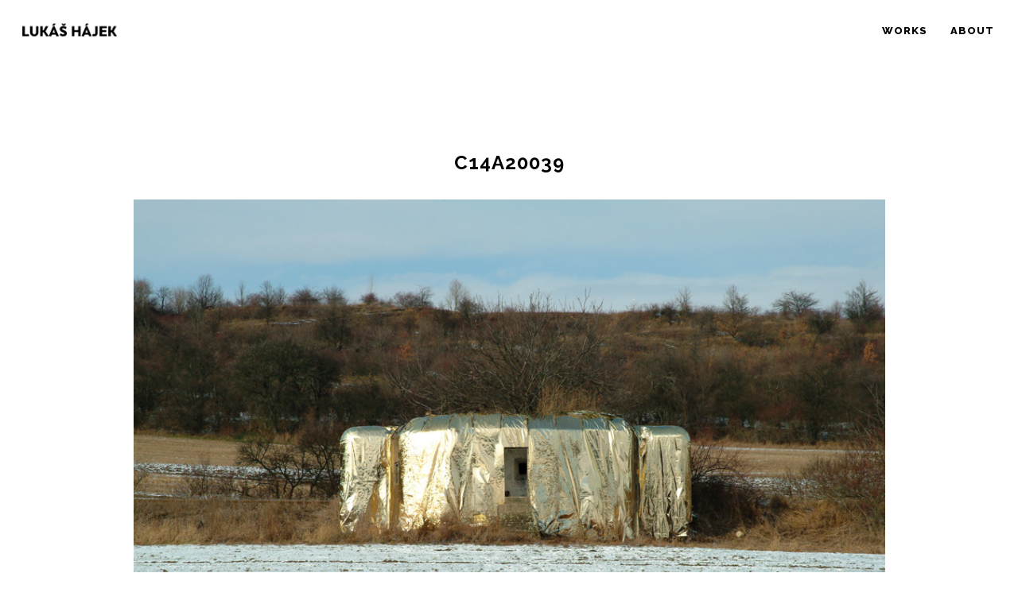

--- FILE ---
content_type: text/html; charset=utf-8
request_url: http://lukashajek.com/0lukashajekart/index.php/component/k2/item/68-c14a20039?Itemid=&check_fullwidth=yes
body_size: 2673
content:
<!DOCTYPE html>
<html xmlns="http://www.w3.org/1999/xhtml" xml:lang="en-gb" lang="en-gb" dir="ltr">
<head>
	<meta name="viewport" content="width=device-width, initial-scale=1.0" />
		<base href="http://lukashajek.com/0lukashajekart/index.php/component/k2/item/68-c14a20039" />
	<meta http-equiv="content-type" content="text/html; charset=utf-8" />
	<meta name="title" content="c14a20039" />
	<meta name="author" content="Super User" />
	<meta name="description" content="  c14a20039 Details Year: 2005 Materials and dimensions: golden foil, bread Made together with Zdeněk Porcal Text: Deserted bunker in former Sude..." />
	<meta name="generator" content="Joomla! - Open Source Content Management" />
	<title>c14a20039</title>
	<link href="/0lukashajekart/templates/bigstream/favicon.ico" rel="shortcut icon" type="image/vnd.microsoft.icon" />
	<link href="/0lukashajekart/media/k2/assets/css/magnific-popup.css?v2.7.1" rel="stylesheet" type="text/css" />
	<link href="/0lukashajekart/media/k2/assets/css/k2.fonts.css?v2.7.1" rel="stylesheet" type="text/css" />
	<link href="/0lukashajekart/components/com_k2/css/k2.css?v2.7.1" rel="stylesheet" type="text/css" />
	<script src="/0lukashajekart/media/jui/js/jquery.min.js" type="text/javascript"></script>
	<script src="/0lukashajekart/media/jui/js/jquery-noconflict.js" type="text/javascript"></script>
	<script src="/0lukashajekart/media/jui/js/jquery-migrate.min.js" type="text/javascript"></script>
	<script src="/0lukashajekart/media/k2/assets/js/jquery.magnific-popup.min.js?v2.7.1" type="text/javascript"></script>
	<script src="/0lukashajekart/media/k2/assets/js/k2.frontend.js?v2.7.1&amp;sitepath=/0lukashajekart/" type="text/javascript"></script>
	<script type="text/javascript">
function do_nothing() { return; }
	</script>

    <!-- Standard Favicon--> 
	<link rel="shortcut icon" href="http://lukashajek.com/0lukashajekart/templates/bigstream/images/favicon.ico">
	<link rel="apple-touch-icon" href="http://lukashajek.com/0lukashajekart/templates/bigstream/images/apple-touch-icon.png">
    <link rel="apple-touch-icon" sizes="72x72" href="http://lukashajek.com/0lukashajekart/templates/bigstream/images/apple-touch-icon-72x72.png">
    <link rel="apple-touch-icon" sizes="114x114" href="http://lukashajek.com/0lukashajekart/templates/bigstream/images/apple-touch-icon-114x114.png">
    <!-- CSS -->
    <link rel="stylesheet" href="http://lukashajek.com/0lukashajekart/templates/bigstream/css/bootstrap.min.css">
    <link rel="stylesheet" href="http://lukashajek.com/0lukashajekart/templates/bigstream/css/style.css">
    <link rel="stylesheet" href="http://lukashajek.com/0lukashajekart/templates/bigstream/css/custom.css">
    <link rel="stylesheet" href="http://lukashajek.com/0lukashajekart/templates/bigstream/css/style-responsive.css">
    <link rel="stylesheet" href="http://lukashajek.com/0lukashajekart/templates/bigstream/css/simple-line-icons.css">

    <link rel="stylesheet" href="http://lukashajek.com/0lukashajekart/templates/bigstream/css/animate.css">
    <link rel="stylesheet" href="http://lukashajek.com/0lukashajekart/templates/bigstream/css/animations.min.css">
    <link rel="stylesheet" href="http://lukashajek.com/0lukashajekart/templates/bigstream/css/vertical-rhythm.min.css">
    <link rel="stylesheet" href="http://lukashajek.com/0lukashajekart/templates/bigstream/css/owl.carousel.css">
    <link rel="stylesheet" href="http://lukashajek.com/0lukashajekart/templates/bigstream/css/magnific-popup.css">   
      
      
        <link rel="stylesheet" href="http://lukashajek.com/0lukashajekart/templates/bigstream/css/rev-slider.css">
    <link rel="stylesheet" href="http://lukashajek.com/0lukashajekart/templates/bigstream/rs-plugin/css/settings.css" media="screen" /> 
    <!-- LESS stylesheet for managing color presets -->
    <link rel="stylesheet/less" type="text/css" 
        href="/0lukashajekart/templates/bigstream/less/color.php?main_color=a1a1a1">
	
    <!-- LESS JS engine-->
    <script src="/0lukashajekart/templates/bigstream/less/less-1.5.0.min.js"></script>
    
	<!--[if lt IE 9]>
		<script src="/0lukashajekart/media/jui/js/html5.js"></script>
	<![endif]-->
    
</head>

<body class=" appear-animate site com_k2 view-item no-layout no-task" >
<!-- Page Loader -->        
<div class="page-loader">
    <b class="spinner">Loading...</b>
</div>
<!-- End Page Loader -->
<!-- Page Wrap -->


<!-- Page Wrap -->
<div class="page" id="top">
        <input type="hidden" class="bturl" value="http://lukashajek.com/0lukashajekart/" />
        
        
                                                <!-- Navigation panel Top-light-Fullwidth -->
            <nav class="main-nav js-stick  stick-fixed">
                <div class="full-wrapper relative clearfix">
                	
                    <!-- Logo ( * your text or image into link tag *) -->
                    <div class="nav-logo-wrap local-scroll">
                        <a href="http://lukashajek.com/0lukashajekart/" class="logo">
                            <img width="120" height="35" src="http://lukashajek.com/0lukashajekart/images/logo-dark.png" alt="Lukas Hajek Portfolio" />                        </a>    
                    </div>
					
					<div class="mobile-nav"><i class="fa fa-bars"></i></div>
					
					<!-- Main Menu -->
            		<div class="inner-nav desktop-nav"> 
                    <ul class="  "
>
<li class="item-137 current active"><a class=" " href="/0lukashajekart/index.php" > Works  <i class="fa "></i></a></li><li class="item-244"><a class=" " href="/0lukashajekart/index.php/about" > About  <i class="fa "></i></a></li></ul>
 
                    </div>
                </div>
              </nav>
        
        
                                                                
        
           
                                            <section class="page-section pt-0">
                    <div class="relative">
                    <div id="system-message-container">
	</div>

                    	  	  	  <!-- Item fulltext -->
	  <div class="btitemFullText">
	  	
<p>&nbsp;</p>
<div class="work-wrapper">
<section id="work-item" class="work-container">
<div class="container">
<div class="row">
<div class="col-md-12 col-lg-10 col-lg-offset-1">
<h1 class="work-full-title">c14a20039</h1>
<div class="work-full-media">
<ul class="clearlist work-full-slider owl-carousel">
<li><img src="/0lukashajekart/images/portfolio/c14a20039/lukashajek_2005_c14a20039_01.jpg" alt="lukashajek 2005 c14a20039 01" /></li>
</ul>
</div>
<div class="work-full-text mt-50 mt-xs-30">
<div class="row">
<div class="col-sm-12">
<div class="work-detail">
<h6 class="uppercase">Details</h6>
<div class="work-full-detail">
<p><strong>Year:</strong> 2005</p>
<p><strong>Materials and dimensions:</strong> golden foil, bread</p>
<p>Made together with Zdeněk Porcal</p>
<p><strong>Text:</strong> Deserted bunker in former Sudentenland is hidden in shrubs, same as hidden problems connected with it. To make it more visible and remind the issues we covered it with golden foil. The inner walls and ceiling were decorated with mosaic made from bread cubes.</p>
</div>
</div>
</div>
</div>
</div>
</div>
</div>
</div>
</section>
</div>	  </div>
	  	  	
<!-- JoomlaWorks "K2" (v2.7.1) | Learn more about K2 at http://getk2.org -->


                    </div>
                    </section>
                                        <!-- Foter -->
        <footer class="small-section bg-dark footer">
            <div class="container animate-init" data-anim-type="bounce-in-up" data-anim-delay="0">
                		<div class="moduletable">
						

<div class="custom"  >
	<!-- Footer Text --><address><!-- Copyright -->
<div class="footer-copy">+420 737 442 772 / info@imemine.cz</div>
</address></div>
		</div>
	
                                   
             
             </div>
        </footer>
        <!-- End Foter -->
</div>
    <!-- Works Expander -->
        <div class="work-full">
            <div class="work-navigation clearfix">
               <!-- <a class="work-prev"><span><i class="fa fa-chevron-left"></i>&nbsp;Previous</span></a>-->
                <a class="work-all"><span><i class="fa fa-times"></i></span></a>
               <!-- <a class="work-next"><span>Next&nbsp;<i class="fa fa-chevron-right"></i></span></a>-->
            </div>
            <div class="work-full-load">
            </div>
            <div class="work-loader">
            </div>
        </div>
        <div class="body-masked">
        </div>
        <!-- End Works Expander -->
	
    <!-- JS -->
    <script type="text/javascript" src="http://lukashajek.com/0lukashajekart/templates/bigstream/js/jquery-1.11.1.min.js"></script>
    <script type="text/javascript" src="http://lukashajek.com/0lukashajekart/templates/bigstream/js/jquery-migrate-1.2.1.min.js"></script>
    <script type="text/javascript" src="http://lukashajek.com/0lukashajekart/templates/bigstream/js/jquery.easing.1.3.js"></script>
    <script type="text/javascript" src="http://lukashajek.com/0lukashajekart/templates/bigstream/js/bootstrap.min.js"></script>        
    <script type="text/javascript" src="http://lukashajek.com/0lukashajekart/templates/bigstream/js/SmoothScroll.js"></script>
    <script type="text/javascript" src="http://lukashajek.com/0lukashajekart/templates/bigstream/js/jquery.scrollTo.min.js"></script>
    <script type="text/javascript" src="http://lukashajek.com/0lukashajekart/templates/bigstream/js/jquery.localScroll.min.js"></script>
    <script type="text/javascript" src="http://lukashajek.com/0lukashajekart/templates/bigstream/js/jquery.ba-hashchange.min.js"></script>
    <script type="text/javascript" src="http://lukashajek.com/0lukashajekart/templates/bigstream/js/jquery.viewport.mini.js"></script>
    <script type="text/javascript" src="http://lukashajek.com/0lukashajekart/templates/bigstream/js/jquery.countTo.js"></script>
    <script type="text/javascript" src="http://lukashajek.com/0lukashajekart/templates/bigstream/js/jquery.appear.js"></script>
    <script type="text/javascript" src="http://lukashajek.com/0lukashajekart/templates/bigstream/js/jquery.sticky.js"></script>
    <script type="text/javascript" src="http://lukashajek.com/0lukashajekart/templates/bigstream/js/jquery.parallax-1.1.3.js"></script>
    <script type="text/javascript" src="http://lukashajek.com/0lukashajekart/templates/bigstream/js/jquery.fitvids.js"></script>
    <script type="text/javascript" src="http://lukashajek.com/0lukashajekart/templates/bigstream/js/owl.carousel.min.js"></script>
    <script type="text/javascript" src="http://lukashajek.com/0lukashajekart/templates/bigstream/js/isotope.pkgd.min.js"></script>
    <script type="text/javascript" src="http://lukashajek.com/0lukashajekart/templates/bigstream/js/imagesloaded.pkgd.min.js"></script>
    <script type="text/javascript" src="http://lukashajek.com/0lukashajekart/templates/bigstream/js/jquery.magnific-popup.min.js"></script>
     
     
      
    <script type="text/javascript" src="http://lukashajek.com/0lukashajekart/templates/bigstream/js/all.js"></script>
                    </body>
</html>


--- FILE ---
content_type: text/css
request_url: http://lukashajek.com/0lukashajekart/templates/bigstream/css/style.css
body_size: 17298
content:
@charset "utf-8";
/*------------------------------------------------------------------
[Master Stylesheet]

Project:    BigStream
Version:    1.0
Last change:    Initial RELEASED
Primary use:    MultiPurpose One Page Template  
-------------------------------------------------------------------*/

@import "font-awesome.min.css";
@import "simple-line-icons.css";
@import url(http://fonts.googleapis.com/css?family=Raleway:300,400,700,800);
@import url(http://fonts.googleapis.com/css?family=Libre+Baskerville:400,700,400italic);
@import url(http://fonts.googleapis.com/css?family=Montserrat:700,400);


/*------------------------------------------------------------------
[Table of contents]

1. Common styles
2. Page loader / .page-loader
3. Typography
4. Buttons
5. Forms fields
6. Home sections / .home-section
    6.1. Home content
    6.2. Scroll down icon
    6.3. Headings styles
7. Compact bar / .nav-bar-compact
8. Classic menu bar / .main-nav
9. Sections styles / .page-section, .small-section, .split-section
10. Services / .service-grid
11. Alternative services / .alt-service-grid
12. Team / .team-grid
13. Features
14. Benefits (Process)
15. Counters
16. Portfolio / #portfolio
    16.1. Works filter
    16.2. Works grid
    16.3. Works full view
17. Banner section
18. Testimonial
    18.1. Logotypes
19. Last posts (blog section)
20. Newsletter
21. Contact section
    21.1. Contact form
22. Bottom menu / .bot-menu
23. Google maps  /.google-map
24. Footer / .footer
25. Blog
    25.1. Pagination
    25.2. Comments
    25.3. Sidebar
26. Pricing
27. Shortcodes
    27.1. Owl Carousel
    27.2. Tabs
    27.3. Tabs minimal
    27.4. Alert messages
    27.5. Accordion
    27.6. Toggle
    27.7. Progress bars
    27.8. Font icons examples
    27.9. Intro page
28. Bootstrap multicolumn grid


/*------------------------------------------------------------------
# [Color codes]

# Red (active elements, links) #e41919
# Black (text) #000
# Dark #222
# Dark Lighter #252525
# Gray #f4f4f4
# Gray Lighter #f8f8f8
# Mid grey #5f5f5f
# Borders #e9e9e9
# Orange #f47631
# Yellow #ffce02
# Cyan #27c5c3
# Green #58bf44
# Blue #43a5de
# Purple #375acc
# Red #e13939
# */


/*------------------------------------------------------------------
[Typography]

Body:               14px/1.6 Raleway, arial, sans-serif;
Headers:            Raleway, arial, sans-serif;
Serif:              Libre Baskerville", "Times New Roman", Times, serif;
Section Title:      35px/1.3 Raleway, arial, sans-serif;
Section Heading:    16px/1.3 Libre Baskerville", "Times New Roman", Times, serif;
Section Text:       17px/1.8 Raleway, arial, sans-serif;

-------------------------------------------------------------------*/


/* ==============================
   Common styles
   ============================== */
  
.align-center{ text-align:center !important; }
.align-left{ text-align:left !important;}
.align-right{ text-align:right !important; }
.left{float:left !important;}
.right{float:right !important;}
.relative{position:relative;}
.hidden{display:none;}
.inline-block{display:inline-block;}
.white{ color: #fff !important; }
.black{ color: #000 !important; }
.color{ color: #e41919 !important; }
.stick-fixed{
	position: fixed !important;
	top: 0;
	left: 0;
}

::-moz-selection{ color: #fff; background:#000; }
::-webkit-selection{ color: #fff;	background:#000; }
::selection{ color: #fff;	background:#000; }

.animate, .animate *{
	-webkit-transition: all 0.27s cubic-bezier(0.000, 0.000, 0.580, 1.000);  
    -moz-transition: all 0.27s cubic-bezier(0.000, 0.000, 0.580, 1.000); 
    -o-transition: all 0.27s cubic-bezier(0.000, 0.000, 0.580, 1.000);
    -ms-transition: all 0.27s cubic-bezier(0.000, 0.000, 0.580, 1.000); 
    transition: all 0.27s cubic-bezier(0.000, 0.000, 0.580, 1.000);
}
.no-animate, .no-animate *{
	-webkit-transition: 0 none !important;  
    -moz-transition: 0 none !important;  
	 -ms-transition: 0 none !important;
    -o-transition: 0 none !important;    
    transition:0 none !important;  
}

.shadow{
    -webkit-box-shadow: 0px 3px 50px rgba(0, 0, 0, .15);
    -moz-box-shadow: 0px 3px 50px rgba(0, 0, 0, .15);
    box-shadow: 0px 3px 50px rgba(0, 0, 0, .15);
}
.white-shadow{
    -webkit-box-shadow: 0px 0px 200px rgba(255, 255, 255, .2);
    -moz-box-shadow: 0px 0px 200px rgba(255, 255, 255, .2);
    box-shadow: 0px 0px 200px rgba(255, 255, 255, .2);
}

.clearlist, .clearlist li {
    list-style: none;
    padding: 0;
    margin: 0;
    background: none;
}

.full-wrapper {
    margin: 0 2%;
}

html{
	overflow-y: scroll;
    -ms-overflow-style: scrollbar;
}
html, body{
	height: 100%;
	-webkit-font-smoothing: antialiased;
}
.page{
	overflow: hidden;
}

.body-masked{
	display: none;
	width: 100%;
	height: 100%;
	position: fixed;
	top: 0;
	left: 0;
	background: #fff url(../images/loader.gif) no-repeat center center;
	z-index: 100000;	
}

.mask-delay{
	-webkit-animation-delay: 0.75s;
	-moz-animation-delay: 0.75s;
	animation-delay: 0.75s;
}
.mask-speed{
	-webkit-animation-duration: 0.25s !important;
	-moz-animation-duration: 0.25s !important;
	animation-duration: 0.25s !important;
} 
iframe{
    border: none;
}
a, b, div, ul, li{
	-webkit-tap-highlight-color: rgba(0,0,0,0); 
	-webkit-tap-highlight-color: transparent; 
	-moz-outline-: none;
}
a:focus,
a:active{
	-moz-outline: none;
	outline: none;
}
img:not([draggable]), embed, object, video {
    max-width: 100%;
    height: auto;
}


/* ==============================
   Page loader
   ============================== */


.page-loader{
 	display:block;
	width: 100%;
	height: 100%;
	position: fixed;
	top: 0;
	left: 0;
	background: #dadada;
	z-index: 100000;	
}

@-webkit-keyframes spinner {
  0% {
    -webkit-transform: rotate(0deg);
    -moz-transform: rotate(0deg);
    -ms-transform: rotate(0deg);
    -o-transform: rotate(0deg);
    transform: rotate(0deg);
  }

  100% {
    -webkit-transform: rotate(360deg);
    -moz-transform: rotate(360deg);
    -ms-transform: rotate(360deg);
    -o-transform: rotate(360deg);
    transform: rotate(360deg);
  }
}

@-moz-keyframes spinner {
  0% {
    -webkit-transform: rotate(0deg);
    -moz-transform: rotate(0deg);
    -ms-transform: rotate(0deg);
    -o-transform: rotate(0deg);
    transform: rotate(0deg);
  }

  100% {
    -webkit-transform: rotate(360deg);
    -moz-transform: rotate(360deg);
    -ms-transform: rotate(360deg);
    -o-transform: rotate(360deg);
    transform: rotate(360deg);
  }
}

@-o-keyframes spinner {
  0% {
    -webkit-transform: rotate(0deg);
    -moz-transform: rotate(0deg);
    -ms-transform: rotate(0deg);
    -o-transform: rotate(0deg);
    transform: rotate(0deg);
  }

  100% {
    -webkit-transform: rotate(360deg);
    -moz-transform: rotate(360deg);
    -ms-transform: rotate(360deg);
    -o-transform: rotate(360deg);
    transform: rotate(360deg);
  }
}

@keyframes spinner {
  0% {
    -webkit-transform: rotate(0deg);
    -moz-transform: rotate(0deg);
    -ms-transform: rotate(0deg);
    -o-transform: rotate(0deg);
    transform: rotate(0deg);
  }

  100% {
    -webkit-transform: rotate(360deg);
    -moz-transform: rotate(360deg);
    -ms-transform: rotate(360deg);
    -o-transform: rotate(360deg);
    transform: rotate(360deg);
  }
}

.spinner{
    display: inline-block;
    width: 8em;
    height: 8em;
    margin: 1.5em;
    margin: -4em 0 0 -4em;
    position: absolute;
    top: 50%;
    left: 50%;
    color: #999;
    background: #f1f1f1;
    text-align: center;
    line-height: 8em;
    font-weight: 400;
    
    -webkit-border-radius: 50%;
    -moz-border-radius: 50%;
    border-radius: 50%;
}

/* :not(:required) hides this rule from IE9 and below */
.spinner:not(:required) {
    -webkit-animation: spinner 1500ms infinite linear;
    -moz-animation: spinner 1500ms infinite linear;
    -ms-animation: spinner 1500ms infinite linear;
    -o-animation: spinner 1500ms infinite linear;
    animation: spinner 1500ms infinite linear;
    -webkit-border-radius: 0.5em;
    -moz-border-radius: 0.5em;
    -ms-border-radius: 0.5em;
    -o-border-radius: 0.5em;
    border-radius: 0.5em;
    -webkit-box-shadow: #f7f7f7 1.5em 0 0 0, #f7f7f7 1.1em 1.1em 0 0, #f7f7f7 0 1.5em 0 0, #f7f7f7 -1.1em 1.1em 0 0, #f7f7f7 -1.5em 0 0 0, #f7f7f7 -1.1em -1.1em 0 0, #f7f7f7 0 -1.5em 0 0, #f7f7f7 1.1em -1.1em 0 0;
    -moz-box-shadow: #f7f7f7 1.5em 0 0 0, #f7f7f7 1.1em 1.1em 0 0, #f7f7f7 0 1.5em 0 0, #f7f7f7 -1.1em 1.1em 0 0, #f7f7f7 -1.5em 0 0 0, #f7f7f7 -1.1em -1.1em 0 0, #f7f7f7 0 -1.5em 0 0, #f7f7f7 1.1em -1.1em 0 0;
    box-shadow: #f7f7f7 1.5em 0 0 0, #f7f7f7 1.1em 1.1em 0 0, #f7f7f7 0 1.5em 0 0, #f7f7f7 -1.1em 1.1em 0 0, #f7f7f7 -1.5em 0 0 0, #f7f7f7 -1.1em -1.1em 0 0, #f7f7f7 0 -1.5em 0 0, #f7f7f7 1.1em -1.1em 0 0;
    background: none;
    display: inline-block;
    font-size: 16px;
    width: 1em;
    height: 1em;
    overflow: hidden;
    text-indent: 100%;
    margin: -0.5em 0 0 -0.5em;
    position: absolute;
    top: 50%;
    left: 50%;
  
}


/* ==============================
   Typography
   ============================== */

body{
	color: #000;
	font-size: 14px;
	font-family: Raleway, arial, sans-serif;
	line-height: 1.6;	
	-webkit-font-smoothing: antialiased;
}

a{
	color: #e41919;
	text-decoration: none;
}
a:hover{
	color: #e41919;
	text-decoration: underline;
}

h1,h2,h3,h4,h5,h6{
	line-height: 1.4;
	font-weight: 700;
}
h1{
	font-size: 32px;
}
h2{
	font-size: 28px;
}
p{
	margin: 0 0 1.5em 0;
}
ul, ol{
    margin: 0 0 1.5em 0;
}
blockquote{
	margin: 3em 0 3em 0;
	border-width: 1px;
	border: 1px solid #eaeaea;
    padding: 2em;
	background: none;
	text-align: left;
	font-family: "Libre Baskerville", "Times New Roman", Times, serif;
	font-size: 13px;
    font-style: normal;
	line-height: 1.7;
	color: #000000;
}
blockquote p{
	margin-bottom: 1em;
	font-size: 18px;
	font-style: normal;
	color: #212121;	
	line-height: 1.6;
}
blockquote footer{
    margin-top: -10px;
	font-size: 13px;
    font-family: Raleway, arial, sans-serif;
}
dl dt{
	margin-bottom: 5px;
}
dl dd{
	margin-bottom: 15px;
}
pre{
	background-color: #f9f9f9;
	border-color: #ddd;

}
hr{
	background-color: #eaeaea;
}
hr.white{
    border-color: rgba(255,255,255, .35);
    background: rgba(255,255,255, .35);
}
hr.black{
    border-color:rgba(0,0,0, .85);
    background: rgba(0,0,0, .85);
}
.uppercase{
	text-transform: uppercase;
	letter-spacing: 1px;
}
.serif{
	font-family: "Libre Baskerville", "Times New Roman", Times, serif;
	font-style: italic;
    font-weight: normal;
}
.normal{
	font-weight: normal;
}
.strong{
    font-weight: 700 !important;
}
.lead{
    margin: 1em 0 2em 0;
    font-size: 140%;
    line-height: 1.6;
}
.text{		
	font-size: 16px;
	font-weight: 300;
	color: #5f5f5f;
	line-height: 1.8;
}
.text h1,
.text h2,
.text h3,
.text h4,
.text h5,
.text h6{
	color: #000;
}

.number{
    font-family: Montserrat, arial, sans-serif;
	font-weight: 400;
}

.big-icon{
	display: block;
	width: 90px;
	height: 90px;
	margin: 0 auto 20px;
	border: 2px solid rgba(255,255,255, .75);
	text-align: center;
	line-height: 90px;
	font-size: 40px;
	color: rgba(255,255,255, .97);
	
	-webkit-border-radius: 50%;
	-moz-border-radius: 50%;
	border-radius: 50%;
	
	-webkit-transition: all 0.27s cubic-bezier(0.000, 0.000, 0.580, 1.000);  
    -moz-transition: all 0.27s cubic-bezier(0.000, 0.000, 0.580, 1.000); 
    -o-transition: all 0.27s cubic-bezier(0.000, 0.000, 0.580, 1.000);
    -ms-transition: all 0.27s cubic-bezier(0.000, 0.000, 0.580, 1.000); 
    transition: all 0.27s cubic-bezier(0.000, 0.000, 0.580, 1.000);
}
.big-icon .fa-play{
	position: relative;
	left: 3px;
}
.big-icon-link{
	display: inline-block;
	text-decoration: none;
}
.big-icon-link:hover{
    border-color: transparent !important;
}
.big-icon-link:hover .big-icon{
	border-color: #fff;
	color: #fff;
	
	-webkit-transition: 0 none !important;  
    -moz-transition: 0 none !important;  
	 -ms-transition: 0 none !important;
    -o-transition: 0 none !important;    
    transition:0 none !important;  
}
.big-icon-link:active .big-icon{
	-webkit-transform: scale(0.99);
	-moz-transform: scale(0.99);
	-o-transform: scale(0.99);
	-ms-transform: scale(0.99);
	transform: scale(0.99);
}

.wide-heading{
	display: block;
	margin-bottom: 10px;
	font-size: 48px;
	font-weight: 800;
	letter-spacing: 5px;	
	text-align: center;
	text-transform: uppercase;
	color: rgba(255,255,255, .87);
	
	-webkit-transition: all 0.27s cubic-bezier(0.000, 0.000, 0.580, 1.000);  
    -moz-transition: all 0.27s cubic-bezier(0.000, 0.000, 0.580, 1.000); 
    -o-transition: all 0.27s cubic-bezier(0.000, 0.000, 0.580, 1.000);
    -ms-transition: all 0.27s cubic-bezier(0.000, 0.000, 0.580, 1.000); 
    transition: all 0.27s cubic-bezier(0.000, 0.000, 0.580, 1.000);
}

.big-icon-link:hover,
.big-icon-link:hover .wide-heading{
	color: #fff;
	text-decoration: none;
}
.sub-heading{
	font-family: "Libre Baskerville", "Times New Roman", Times, serif;
	font-size: 16px;
	font-style: italic;
	text-align: center;
	line-height: 1.3;
	color: rgba(255,255,255, .75);
}

.big-icon.black{
    color: #000;
    border-color: rgba(0,0,0, .75);
}
.big-icon-link:hover .big-icon.black{
    color: #000;
    border-color: #000;
}
.wide-heading.black{
    color: rgba(0,0,0, .87);
}
.big-icon-link.black:hover,
.big-icon-link:hover .wide-heading.black{
	color: #000;
	text-decoration: none;
}
.sub-heading.black{
	color: rgba(0,0,0, .75);
}



/* ==============================
   Buttons
   ============================== */
  
.btn-mod,
a.btn-mod{
	-moz-box-sizing: border-box;
	box-sizing: border-box;
	padding: 8px 20px 7px;
  	color: #fff;
  	background: rgba(34,34,34, .9);
	border: 2px solid transparent;
	font-size: 12px;
	font-weight: 700;
	text-transform: uppercase;
	text-decoration: none;
	letter-spacing: 2px;
    
	-webkit-border-radius: 0;
	-moz-border-radius: 0;
	border-radius: 0;
	
	-webkit-transition: all 0.2s cubic-bezier(0.000, 0.000, 0.580, 1.000);  
    -moz-transition: all 0.2s cubic-bezier(0.000, 0.000, 0.580, 1.000); 
    -o-transition: all 0.2s cubic-bezier(0.000, 0.000, 0.580, 1.000);
    -ms-transition: all 0.2s cubic-bezier(0.000, 0.000, 0.580, 1.000); 
    transition: all 0.2s cubic-bezier(0.000, 0.000, 0.580, 1.000);
}
.btn-mod:hover,
.btn-mod:focus,
a.btn-mod:hover,
a.btn-mod:focus{
	font-weight: 700;
	color: rgba(255,255,255, .85);
  	background: rgba(0,0,0, .7);
	text-decoration: none;
}
.btn-mod:active{
	cursor: pointer !important;
}

.btn-mod.btn-small{
  	padding: 6px 15px 5px;
	font-size: 11px;
    letter-spacing: 1px;
} 
.btn-mod.btn-medium{
  	padding: 12px 27px 11px;
	font-size: 12px;
} 
.btn-mod.btn-large{
  	padding: 15px 40px 14px;
	font-size: 13px;
} 

.btn-mod.btn-glass{
  	color: rgba(255,255,255, .75);
  	background: rgba(0,0,0, .40);
}
.btn-mod.btn-glass:hover,
.btn-mod.btn-glass:focus{
  	color: rgba(255,255,255, 1);
  	background: rgba(0,0,0, 1);
}

.btn-mod.btn-border{
  	color: #151515;
	border: 2px solid #151515;
  	background: transparent;
}
.btn-mod.btn-border:hover,
.btn-mod.btn-border:focus{
  	color: #fff;
	border-color: transparent;
  	background: #000;
}

.btn-mod.btn-border-c{
  	color: #e41919;
	border: 2px solid #e41919;
  	background: transparent;
}
.btn-mod.btn-border-c:hover,
.btn-mod.btn-border-c:focus{
  	color: #fff;
	border-color: transparent;
  	background: #e41919;
}

.btn-mod.btn-border-w{
  	color: #fff;
	border: 2px solid rgba(255,255,255, .75);
  	background: transparent;
}
.btn-mod.btn-border-w:hover,
.btn-mod.btn-border-w:focus{
  	color: #000;
	border-color: transparent;
  	background: #fff;
}

.btn-mod.btn-w{
  	color: #000;
  	background: rgba(255,255,255, .9);
}
.btn-mod.btn-w:hover,
.btn-mod.btn-w:focus{
  	color: #000;
  	background: #fff;
}

.btn-mod.btn-w-color{
  	color: #e41919;
  	background: #fff;
}
.btn-mod.btn-w-color:hover,
.btn-mod.btn-w-color:focus{
	color: #151515;
  	background: #fff;
}

.btn-mod.btn-color{
  	color: #fff;
  	background: #e41919;
}
.btn-mod.btn-color:hover,
.btn-mod.btn-color:focus{
  	color: #fff;
  	background: #e41919;
    opacity: .85;
}

.btn-mod.btn-circle{
	-webkit-border-radius: 30px;
	-moz-border-radius: 30px;
	border-radius: 30px;
}
.btn-icon{
	position: relative;
    border: none;
    overflow: hidden;
}
.btn-icon.btn-small{
	overflow: hidden;
}
.btn-icon > span{
	width: 100%;
	height: 50px;
	line-height: 50px;
	margin-top: -25px;
	position: absolute;
	top: 50%;
	left: 0;
	color: #e41919;
	font-size: 48px;
	opacity: .2;
	
	-webkit-transition: all 0.2s cubic-bezier(0.000, 0.000, 0.580, 1.000);  
    -moz-transition: all 0.2s cubic-bezier(0.000, 0.000, 0.580, 1.000); 
    -o-transition: all 0.2s cubic-bezier(0.000, 0.000, 0.580, 1.000);
    -ms-transition: all 0.2s cubic-bezier(0.000, 0.000, 0.580, 1.000); 
    transition: all 0.2s cubic-bezier(0.000, 0.000, 0.580, 1.000);
}
.btn-icon:hover > span{
	opacity: 0;
    
    -webkit-transform: scale(2);
    -moz-transform: scale(2);
    -o-transform: scale(2);
    -ms-transform: scale(2);
    transform: scale(2);
}
.btn-icon > span.white{
    color: #fff;
}
.btn-icon > span.black{
    color: #000;
}
.btn-full{
	width: 100%;
}


/* ==============================
   Forms fields
   ============================== */

.form input[type="text"],
.form input[type="email"],
.form input[type="number"],
.form input[type="url"],
.form input[type="search"],
.form input[type="tel"],
.form input[type="password"],
.form input[type="date"],
.form input[type="color"],
.form select{
	height: 38px;
	font-size: 11px;
	font-weight: 400;
	text-transform: uppercase;
	letter-spacing: 1px;
	color: #000000;
	border: 1px solid #e9e9e9;
    
    -webkit-border-radius: 0;
    -moz-border-radius: 0;
    border-radius: 0;
	
	-webkit-box-shadow: none;
	-moz-box-shadow: none;
	box-shadow: none;
}
.form select{
    font-size: 12px;
}
.form select[multiple]{
    height: auto;
}
.form input[type="text"]:hover,
.form input[type="email"]:hover,
.form input[type="number"]:hover,
.form input[type="url"]:hover,
.form input[type="search"]:hover,
.form input[type="tel"]:hover,
.form input[type="password"]:hover,
.form input[type="date"]:hover,
.form input[type="color"]:hover,
.form select:hover{
	border-color: #ccc;
}
.form input[type="text"]:focus,
.form input[type="email"]:focus,
.form input[type="number"]:focus,
.form input[type="url"]:focus,
.form input[type="search"]:focus,
.form input[type="tel"]:focus,
.form input[type="password"]:focus,
.form input[type="date"]:focus,
.form input[type="color"]:focus,
.form select:focus{
	color: #151515;
	border-color: #151515;
	-webkit-box-shadow: 0 0 3px rgba(21,21,21, .3);
	-moz-box-shadow: 0 0 3px rgba(21,21,21, .3);
	box-shadow: 0 0 3px rgba(21,21,21, .3);
}
.form input[type="text"].input-lg,
.form input[type="email"].input-lg,
.form input[type="number"].input-lg,
.form input[type="url"].input-lg,
.form input[type="search"].input-lg,
.form input[type="tel"].input-lg,
.form input[type="password"].input-lg,
.form input[type="date"].input-lg,
.form input[type="color"].input-lg,
.form select.input-lg{
	height: 48px;
}
.form input[type="text"].input-sm,
.form input[type="email"].input-sm,
.form input[type="number"].input-sm,
.form input[type="url"].input-sm,
.form input[type="search"].input-sm,
.form input[type="tel"].input-sm,
.form input[type="password"].input-sm,
.form input[type="date"].input-sm,
.form input[type="color"].input-sm,
.form select.input-sm{
	height: 28px;
}
.form textarea{
	font-size: 11px;
	font-weight: 400;
	text-transform: uppercase !important;
	letter-spacing: 1px;
	color: #000000;
	border-color: #e9e9e9;
	
	-webkit-box-shadow: none;
	-moz-box-shadow: none;
	box-shadow: none;
    
    -webkit-border-radius: 0;
    -moz-border-radius: 0;
    border-radius: 0;
}
.form textarea:hover{
	border-color: #ccc;
}
.form textarea:focus{
	color: #151515;
	border-color: #151515;
	-webkit-box-shadow: 0 0 3px rgba(21,21,21, .3);
	-moz-box-shadow: 0 0 3px rgba(21,21,21, .3);
	box-shadow: 0 0 3px rgba(21,21,21, .3);
}

.form .form-group{
	margin-bottom: 10px;
}


/* ==============================
   Home sections
   ============================== */
  
/*
 * Header common styles
 */

.home-section{
	width: 100%;
	display: block;	
	position: relative;
    overflow: hidden;
	background-repeat: no-repeat;
    background-attachment: fixed;
	background-position: center center;
	-webkit-background-size: cover;
	-moz-background-size: cover;
	-o-background-size: cover;
	background-size: cover;
}

.home-content{
	display: table;
	width: 100%;
	height: 100%;
	text-align: center;
}


/* Home content */

.home-content{
	position: relative;
}
.home-text{
	display: table-cell;
	height: 100%;
	vertical-align: middle;
}

/* Scroll down icon */

@-webkit-keyframes scroll-down-anim {
	0%{ top: -7px; }
	50%{ top: 3px; }
	100%{ top: -7px; }
}
@-moz-keyframes scroll-down-anim {
	0%{ top: -7px; }
	50%{ top: 3px; }
	100%{ top: -7px; }
}
@-o-keyframes scroll-down-anim {
	0%{ top: -7px; }
	50%{ top: 3px; }
	100%{ top: -7px; }
}
@keyframes scroll-down-anim {
	0%{ top: -7px; }
	50%{ top: 3px; }
	100%{ top: -7px; }
}

.scroll-down{
	width: 150px;
	height: 43px;
	margin-left: -75px;
	line-height: 43px;
	white-space: nowrap;
	position: absolute;
	bottom: 30px;
	left: 50%;
	font-size: 11px;
	font-weight: 700;
	letter-spacing: 3px;
	text-decoration: none;
	text-align: center;
	text-transform: uppercase;
	color: rgba(255,255,255, .5) !important;
	
	-webkit-transition: all 500ms cubic-bezier(0.250, 0.460, 0.450, 0.940); 
    -moz-transition: all 500ms cubic-bezier(0.250, 0.460, 0.450, 0.940); 
    -o-transition: all 500ms cubic-bezier(0.250, 0.460, 0.450, 0.940); 
    transition: all 500ms cubic-bezier(0.250, 0.460, 0.450, 0.940); 

}


.scroll-down:hover,
.scroll-down:focus{
	text-decoration: none;
	letter-spacing: 6px;
	color: rgba(255,255,255, 0) !important;
}
.scroll-down.static,
.scroll-down.static{
	color: rgba(255,255,255, .4) !important;
}
.scroll-down.static:hover,
.scroll-down.static:focus{
	letter-spacing: 3px;
	color: rgba(255,255,255, .85) !important;
}
.scroll-down-icon{
	width: 26px;
	height: 100%;
	margin-left: -13px;
	position: absolute;
	top: 0;
	left: 50%;
	border: 2px solid rgba(255,255,255, .35);
	
	-moz-border-radius: 13px;
	-webkit-border-radius: 13px;
	border-radius: 13px;
	
	-webkit-transition: all 500ms cubic-bezier(0.250, 0.460, 0.450, 0.940); 
    -moz-transition: all 500ms cubic-bezier(0.250, 0.460, 0.450, 0.940); 
    -o-transition: all 500ms cubic-bezier(0.250, 0.460, 0.450, 0.940); 
    transition: all 500ms cubic-bezier(0.250, 0.460, 0.450, 0.940);
	
	-webkit-animation: scroll-down-anim 1s infinite;
    -moz-animation: scroll-down-anim 1s infinite;
    -o-animation: scroll-down-anim 1s infinite;
    animation: scroll-down-anim 1s infinite; 
}

.scroll-down-icon:after{
	content: " ";
	width: 2px;
	height: 12px;
	position: absolute;
	top: 0;
	left: 50%;
	margin-left: -1px;
	background: rgba(255,255,255, .35);
	
	-webkit-transition: all 0.27s cubic-bezier(0.000, 0.000, 0.580, 1.000);  
    -moz-transition: all 0.27s cubic-bezier(0.000, 0.000, 0.580, 1.000); 
    -o-transition: all 0.27s cubic-bezier(0.000, 0.000, 0.580, 1.000);
    -ms-transition: all 0.27s cubic-bezier(0.000, 0.000, 0.580, 1.000); 
    transition: all 0.27s cubic-bezier(0.000, 0.000, 0.580, 1.000);
}
.scroll-down:hover .scroll-down-icon{
	background: rgba(255,255,255, .7);
}

.scroll-down:hover .scroll-down-icon:after{
	background: rgba(0,0,0, .5);
}
.scroll-down.light:hover .scroll-down-icon:after,
.bg-color .scroll-down:hover .scroll-down-icon:after,
.bg-color-alfa .scroll-down:hover .scroll-down-icon:after,
.bg-color-alfa-30 .scroll-down:hover .scroll-down-icon:after,
.bg-color-alfa-50 .scroll-down:hover .scroll-down-icon:after,
.bg-color-alfa-70 .scroll-down:hover .scroll-down-icon:after,
.bg-color-alfa-90 .scroll-down:hover .scroll-down-icon:after{
	background: rgba(255,255,255, .15);
}


/* Animated header */

.ah-content{
    width: 100%;
    height: 100%;
    position: absolute;
	top: 0;
	left: 0;
}


/* 
 * Headings styles
 */


.hs-wrap{
	max-width: 570px;
	margin: 0 auto;
	padding: 47px 30px 53px;
	position: relative;
	text-align: center;    
    
	-moz-box-sizing: border-box;
	-webkit-box-sizing: border-box;
	box-sizing: border-box;
	
	border: 4px double rgba(255,255,255, .6);
}

.hs-wrap-1{
	max-width: 350px;
	margin: 0 auto;
	position: relative;
    text-align: center;
	
	-moz-box-sizing: border-box;
	-webkit-box-sizing: border-box;
	box-sizing: border-box;
}

.hs-image{
	position: absolute;
	bottom: -28px;
	right: -159px;
}

.hs-line-1 .serif,
.hs-line-2 .serif,
.hs-line-3 .serif,
.hs-line-4 .serif,
.hs-line-5 .serif,
.hs-line-6 .serif,
.hs-line-7 .serif,
.hs-line-8 .serif,
.hs-line-9 .serif,
.hs-line-10 .serif,
.hs-line-11 .serif,
.hs-line-12 .serif,
.hs-line-13 .serif,
.hs-line-14 .serif,
.hs-line-15 .serif{
    font-family: "Libre Baskerville", "Times New Roman", Times, serif;
	font-style: italic;
    font-weight: normal;
    text-transform: none;
    letter-spacing: normal;
}

.hs-line-1{
	position: relative;
	font-size: 24px;
	letter-spacing: 2px;
	color: rgba(255,255,255, .8);
}
.hs-line-2{
	position: relative;
	font-size: 72px;
	font-weight: 700;
	text-transform: uppercase;
	letter-spacing: 0.085em;
	line-height: 1.3;
	color: rgba(255,255,255, .85);
}
.hs-line-3{
	position: relative;
	font-size: 13px;
	font-weight: 700;
	text-transform: uppercase;
	letter-spacing: 2px;
	color: rgba(255,255,255, .7);
}

.hs-line-4{
    position: relative;
	font-size: 13px;
	font-weight: 400;
	text-transform: uppercase;
	letter-spacing: 3px;
	color: rgba(255,255,255, .85);
}
.hs-line-5{
    position: relative;
	font-size: 62px;
	font-weight: 800;
    line-height: 0.65;
	text-transform: uppercase;
	letter-spacing: 0.32em;
	color: rgba(255,255,255, .85);
}
.hs-line-6{
    position: relative;
	font-size: 24px;
	font-weight: 400;
    line-height: 1.2;
}
.hs-line-7{
    position: relative;
	font-size: 64px;
	font-weight: 800;
    text-transform: uppercase;
    letter-spacing: 2px;
    line-height: 1.2;
}
.hs-line-8{
    position: relative;
	font-size: 28px;
	font-weight: 400;
    line-height: 1.2;
}
.hs-line-8 strong{
    font-weight: 800;
}
.hs-line-9{
    position: relative;
	font-size: 96px;
	font-weight: 800;
    text-transform: uppercase;
    letter-spacing: 2px;
    line-height: 1.2;
}
.hs-line-10{
    display: inline-block;
    position: relative;
    padding: 15px 24px;
    background: rgba(0,0,0, .75);
	font-size: 12px;
	font-weight: 400;
	text-transform: uppercase;
	letter-spacing: 2px;
	color: rgba(255,255,255, .85);
}
.hs-line-10 > span{
    margin: 0 10px;
}
.hs-line-10.highlight{
    background: #e41919;
    opacity: .65;
}
.hs-line-10.transparent{
    background: none;
    color: #aaa;
    padding: 0;
}
.hs-line-11{
    position: relative;
	font-size: 30px;
	text-transform: uppercase;
	letter-spacing: 8px;
    line-height: 1.8;
}
.hs-line-12{
    position: relative;
	font-size: 96px;
	font-weight: 800;
    line-height: 1;
	text-transform: uppercase;
	letter-spacing: 0.1em;
}
.hs-line-13{
    position: relative;
	font-size: 96px;
	font-weight: 800;
    line-height: 1;
	text-transform: uppercase;
	letter-spacing: 0.195em;
}

.fullwidth-galley-content{
    position: absolute;
    top: 0;
    left: 0;
    width: 100%;
    z-index: 25;
}



/* ==============================
   Compact bar
   ============================== */

.nav-bar-compact{
	min-height: 40px;
	position: fixed;
	top: 10px;
	left: 10px;	
	background: rgba(0,0,0, 0);
	cursor: pointer;
	
	-webkit-transition: all 500ms cubic-bezier(0.250, 0.460, 0.450, 0.940); 
    -moz-transition: all 500ms cubic-bezier(0.250, 0.460, 0.450, 0.940); 
    -o-transition: all 500ms cubic-bezier(0.250, 0.460, 0.450, 0.940); 
    transition: all 500ms cubic-bezier(0.250, 0.460, 0.450, 0.940);
	
	z-index: 201;
}
.nbc-bg, .js-nbc-bg{
	background: rgba(18,18,18, .93);
}
.nbc-logo-wrap{
	float: left;
	min-width: 120px;
	max-width: 250px;
	height: 65px; 
	padding: 0 20px;
	
	-moz-box-sizing: border-box;
	-webkit-box-sizing: border-box;
	box-sizing: border-box;
}
.nbc-logo{
    display: block;
    width: 100%;
    height: auto;
    position: relative;
    left: 0;
    top: 50%;
    float: left;
	
	text-align: left;
	font-size: 18px;
	font-weight: 800;
	text-transform: uppercase;
	text-decoration: none;
	color: rgba(255,255,255, .9);
	
    -webkit-transform: translateY(-50%);
    -moz-transform: translateY(-50%);
	-o-transform: translateY(-50%);
	-ms-transform: translateY(-50%);
    transform: translateY(-50%);
	
	-webkit-transition: all 0.27s cubic-bezier(0.000, 0.000, 0.580, 1.000);  
    -moz-transition: all 0.27s cubic-bezier(0.000, 0.000, 0.580, 1.000); 
    -o-transition: all 0.27s cubic-bezier(0.000, 0.000, 0.580, 1.000);
    -ms-transition: all 0.27s cubic-bezier(0.000, 0.000, 0.580, 1.000); 
    transition: all 0.27s cubic-bezier(0.000, 0.000, 0.580, 1.000);
}

.nbc-logo img{
	max-height: 100%;
}

.nbc-logo:hover{
	text-decoration: none;
	color: #fff;
}

.nbc-menu-button{
	width: 68px;
	height: 65px;
	position: relative;
	float: left;
	border-left: 1px solid rgba(255,255,255, .1);
}
.nbc-bg .nbc-menu-button,
.js-nbc-bg .nbc-menu-button{
	/*border-left: 1px solid rgba(255,255,255, .08);*/
}

.nbc-menu-icon{
	display: block;
	width: 27px;
	height: 3px;
	position: absolute;
	top: 50%;
	left: 50%;
	margin: -2px 0 0 -14px;
	background: rgba(255,255,255, .9);
	
	-webkit-transition: all 0.27s cubic-bezier(0.000, 0.000, 0.580, 1.000);  
    -moz-transition: all 0.27s cubic-bezier(0.000, 0.000, 0.580, 1.000); 
    -o-transition: all 0.27s cubic-bezier(0.000, 0.000, 0.580, 1.000);
    -ms-transition: all 0.27s cubic-bezier(0.000, 0.000, 0.580, 1.000); 
    transition: all 0.27s cubic-bezier(0.000, 0.000, 0.580, 1.000);
}
.nbc-menu-button:active .nbc-menu-icon{
	-webkit-transform: translateX(1px) translateY(1px);
    -moz-transform: translateX(1px) translateY(1px);
    transform: translateX(1px) translateY(1px);
}
.nbc-bg .nbc-menu-icon,
.js-nbc-bg .nbc-menu-icon{
	opacity: 1;
}
.nbc-menu-icon:before{
	content: " ";
	width: 100%;
	height: 100%;
	position: absolute;
	top: -7px;
	left: 0;
	background: rgba(255,255,255, .9);
	
	-webkit-transition: background 0.27s cubic-bezier(0.000, 0.000, 0.580, 1.000);  
    -moz-transition: background 0.27s cubic-bezier(0.000, 0.000, 0.580, 1.000); 
    -o-transition: background 0.27s cubic-bezier(0.000, 0.000, 0.580, 1.000);
    -ms-transition: background 0.27s cubic-bezier(0.000, 0.000, 0.580, 1.000); 
    transition: background 0.27s cubic-bezier(0.000, 0.000, 0.580, 1.000);
}
.nbc-menu-icon:after{
	content: " ";
	width: 100%;
	height: 100%;
	position: absolute;
	top: 7px;
	left: 0;
	background: rgba(255,255,255, .9);
	
	-webkit-transition: background 0.27s cubic-bezier(0.000, 0.000, 0.580, 1.000);  
    -moz-transition: background 0.27s cubic-bezier(0.000, 0.000, 0.580, 1.000); 
    -o-transition: background 0.27s cubic-bezier(0.000, 0.000, 0.580, 1.000);
    -ms-transition: background 0.27s cubic-bezier(0.000, 0.000, 0.580, 1.000); 
    transition: background 0.27s cubic-bezier(0.000, 0.000, 0.580, 1.000);
}

.nav-bar-compact:hover,
.nav-bar-compact.js-opened,
.nbc-bg:hover,
.js-nbc-bg:hover{
	background: rgba(18,18,18, .93);
}

.nav-bar-compact:hover .nbc-menu-icon,
.nav-bar-compact.js-opened .nbc-menu-icon{
	background: rgba(255,255,255, .3);
}
.nav-bar-compact.js-opened .nbc-menu-icon{
	
	-webkit-transform: rotate(90deg);
	-moz-transform: rotate(90deg);
	-o-transform: rotate(90deg);
	-ms-transform: rotate(90deg);
	transform: rotate(90deg);
	
}
.nav-bar-compact:hover .nbc-menu-icon:before,
.nav-bar-compact.js-opened .nbc-menu-icon:before{
	background: rgba(255,255,255, .3);
}
.nav-bar-compact:hover .nbc-menu-icon:after,
.nav-bar-compact.js-opened .nbc-menu-icon:after{
	background: rgba(255,255,255, .3);
}

.nbc-menu-wrap{
	display: none;
	width: 100%;
	overflow-y: auto;
	position: absolute;
	top: 100%;
	left: 0;
	background: rgba(18,18,18, .93);
	border-top: 1px solid rgba(255,255,255, .1);
	opacity: 0;
	
	-moz-box-sizing: border-box;
	-webkit-box-sizing: border-box;
	box-sizing: border-box;
	
	-webkit-transition: all 0.19s cubic-bezier(0.000, 0.000, 0.580, 1.000);  
    -moz-transition: all 0.19s cubic-bezier(0.000, 0.000, 0.580, 1.000); 
    -o-transition: all 0.19s cubic-bezier(0.000, 0.000, 0.580, 1.000);
    -ms-transition: all 0.19s cubic-bezier(0.000, 0.000, 0.580, 1.000); 
    transition: all 0.19s cubic-bezier(0.000, 0.000, 0.580, 1.000);
	
	-webkit-transform: perspective(200px) rotateX(15deg) scale(0.75);
	-moz-transform: perspective(200px) rotateX(15deg) scale(0.75);
	-o-transform: perspective(200px) rotateX(15deg) scale(0.75);
	-ms-transform: perspective(200px) rotateX(15deg) scale(0.75);
	transform: perspective(200px) rotateX(15deg) scale(0.75);

}
.nav-bar-compact.js-opened .nbc-menu-wrap{
	-webkit-transform: perspective(200px) rotateX(0deg) scale(1);
	-moz-transform: perspective(200px) rotateX(0deg) scale(1);
	-o-transform: perspective(200px) rotateX(0deg) scale(1);
	-ms-transform: perspective(200px) rotateX(0deg) scale(1);
	transform: perspective(200px) rotateX(0deg) scale(1);

	opacity: 1;
}

.nbc-menu-links,
.nbc-menu-links ul{
	margin: 0;
	padding: 10px 0;
	line-height: 1.3;
}
.nbc-menu-links ul.nbc-sub{
	padding: 0;
}
.nbc-menu-links a{
	display: block;
	position: relative;
	margin: 0;
	padding: 9px 20px;
	color: #999;
	font-size: 13px;
	font-weight: 700;
	text-transform: uppercase;
	text-decoration: none;
	cursor: pointer;
    
    -webkit-tap-highlight-color: rgba(255,255,255, .1); 
	
	-webkit-transition: all 0.27s cubic-bezier(0.000, 0.000, 0.580, 1.000);  
    -moz-transition: all 0.27s cubic-bezier(0.000, 0.000, 0.580, 1.000); 
    -o-transition: all 0.27s cubic-bezier(0.000, 0.000, 0.580, 1.000);
    -ms-transition: all 0.27s cubic-bezier(0.000, 0.000, 0.580, 1.000); 
    transition: all 0.27s cubic-bezier(0.000, 0.000, 0.580, 1.000);
	
	z-index: 11;
}
.no-touch .nbc-menu-links a:hover,
.nbc-menu-links a:active,
.nbc-menu-links li.js-opened > a{
	color: #d5d5d5;
	text-decoration: none;
}
.nbc-menu-links li{
	margin: 0;
	padding: 0;
	position: relative;
	overflow: hidden;
}
.nbc-menu-links li > a:before{
	content: "";
	display: block;
	width: 0;
	height: 100%;
	position: absolute;
	top: 0;
	left: 0;
	background: rgba(255,255,255,.1);
	
	-webkit-transition: all 0.27s cubic-bezier(0.000, 0.000, 0.580, 1.000);  
    -moz-transition: all 0.27s cubic-bezier(0.000, 0.000, 0.580, 1.000); 
    -o-transition: all 0.27s cubic-bezier(0.000, 0.000, 0.580, 1.000);
    -ms-transition: all 0.27s cubic-bezier(0.000, 0.000, 0.580, 1.000); 
    transition: all 0.27s cubic-bezier(0.000, 0.000, 0.580, 1.000);
	
	z-index: 10;
}
.no-touch .nbc-menu-links li > a:hover:before{
	width: 100%;
}
.nbc-menu-links li > a:active,
.nbc-menu-links li a.active{
    color: #f5f5f5;
}
.nbc-menu-links li.js-opened:before{
	display: none;
}
.no-touch .nbc-menu-links li.js-opened > a:hover,
.nbc-menu-links li.js-opened > a:active{
	color: #fff;
}

.nbc-has-sub{
	
}
.nbc-has-sub .fa{
	width: 17px;
	height: 17px;
	font-size: 14px;
	line-height: 16px;
	position: absolute;
	top: 50%;
	right: 10px;
	margin-top: -7px;
	text-align: center;
	border: 1px solid rgba(255,255,255, .1);
	
	-webkit-border-radius: 50%;
	-moz-border-radius: 50%;
	border-radius: 50%;
}
.js-opened > .nbc-has-sub > .fa{
    border-color: rgba(255,255,255, .4);
    line-height: 14px;
}
.nbc-sub{
	display: none;
	opacity: 0;
	position: relative;
		
	z-index: 10;
}
.nbc-sub > li > a{
	padding-left: 30px;
	padding-top: 5px;
	padding-bottom: 5px;
	font-size: 12px;
    font-weight: 400;
}

.nbc-menu-links li.js-opened .nbc-sub{
	opacity: 1;
}

/* Social links */

.nbc-social-links{
	padding: 5px 20px 10px;
	font-size: 14px;
}
.nbc-social-links > a{
	display: inline-block;
	width: 20px;
	height: 20px;
	line-height: 20px;
	text-align: left;	
	text-decoration: none;
	color: #404040;
}
.nbc-social-links > a:hover{
	color: #999;
	
	-webkit-transition: all 0.27s cubic-bezier(0.000, 0.000, 0.580, 1.000);  
    -moz-transition: all 0.27s cubic-bezier(0.000, 0.000, 0.580, 1.000); 
    -o-transition: all 0.27s cubic-bezier(0.000, 0.000, 0.580, 1.000);
    -ms-transition: all 0.27s cubic-bezier(0.000, 0.000, 0.580, 1.000); 
    transition: all 0.27s cubic-bezier(0.000, 0.000, 0.580, 1.000);
}


/* ==============================
   Classic menu bar
   ============================== */


/* Logo (in navigation panel)*/

.nav-logo-wrap{
	float: left;
	margin: 10px 20px 0px 2px;
}
.nav-logo-wrap .logo{
	display: table-cell;
	vertical-align: middle;
	max-width: 200px;
	max-height: 100%;
}
.nav-logo-wrap .logo:before,
.nav-logo-wrap .logo:after{
	display: none;
}
.logo,
a.logo:hover{
	font-size: 18px;
	font-weight: 800;
	text-transform: uppercase;
	text-decoration: none;
	color: rgba(0,0,0, .9);
}

/*
 * Desktop nav
 */

.main-nav{
	width: 100%;
	height: 55px !important;
	position: relative;
	top: 0;
	left: 0;
	text-align: left;
	background: rgba(255,255,255, .0);
	
	-webkit-box-shadow: 0 0px 0 rgba(0,0,0,.05);
	-moz-box-shadow: 0 0px 0 rgba(0,0,0,.05);
	box-shadow:  0 0px 0 rgba(0,0,0,.05);
	
	z-index: 201;
}
.inner-nav{
	display: inline-block;
	position: relative;
	float: right;
}
.inner-nav ul{
	float: right;
    font-size: 13px;
    font-weight: 900;
    letter-spacing: 1px;
    line-height: 6;
    margin: auto;
    text-align: center;
    text-transform: uppercase;
}
.inner-nav ul  li{
	float: left;
	margin-left: 30px;
	position: relative;
	list-style: none;
}
.inner-nav ul li a{
	color: #000000;
	display: inline-block;
	-moz-box-sizing: border-box;
    -webkit-box-sizing: border-box;
	box-sizing: border-box;
	text-decoration: none;
	
	-webkit-transition: all 0.27s cubic-bezier(0.000, 0.000, 0.580, 1.000);  
    -moz-transition: all 0.27s cubic-bezier(0.000, 0.000, 0.580, 1.000); 
    -o-transition: all 0.27s cubic-bezier(0.000, 0.000, 0.580, 1.000);
    -ms-transition: all 0.27s cubic-bezier(0.000, 0.000, 0.580, 1.000); 
    transition: all 0.27s cubic-bezier(0.000, 0.000, 0.580, 1.000);
}
.inner-nav ul > li:first-child > a{

}  
.inner-nav ul li a:hover,
.inner-nav ul li a.active{
	color: #000;
	text-decoration: none;
}

.inner-nav ul li a{
	height: 55px;
	line-height: 55px;
}

/* Menu sub */

.mn-sub{
	display: none;
	width: 170px;
	position: absolute;
	top: 100%;
	left: 0;
	padding: 0;
	background: rgba(18,18,18, .97);
}
.mn-sub li{
	display: block;
	width: 100%;
	margin: 0 !important;
}
.inner-nav ul li .mn-sub li a{
	display: block;
	width: 100%;
	height: 38px !important;
	line-height: 38px !important;
	position: relative;
	-moz-box-sizing: border-box;
	box-sizing: border-box;
	margin: 0;
	padding: 0 10px;
	text-align: left;
	border-left: none;
	border-right: none;
	border-bottom: 1px solid rgba(255,255,255, .1);
	color: #c0c0c0;
	cursor: pointer;
}

.inner-nav ul li .mn-sub li:last-child a{
    border: none;
}
.mn-sub li a:hover,
.mn-sub li a.active{
	background: rgba(255,255,255, .04);
	color: #f0f0f0 !important;
}

.mn-sub li ul{
    left: auto;
	right: 100%;
	top: 0;
    border-right: 1px solid rgba(255,255,255, .07);
}
.inner-nav li:last-child .mn-sub{
	left: auto;
	right: 0;
}
.inner-nav li:last-child .mn-sub li ul{
	left: auto;
	right: 100%;
	top: 0;
    border-left: none;
    border-right: 1px solid rgba(255,255,255, .07);
}
.mobile-on .inner-nav li:last-child .mn-sub li ul{
	left: auto;
	right: auto;
	top: 0;
}


/*
 * Mobile nav
 */

.mobile-on .desktop-nav{
	display: none;
	width: 100%;
	position: absolute;
	top: 100%;
	left: 0;
	padding: 0 15px;
    
	z-index: 100;	
}
.mobile-on .full-wrapper .desktop-nav{
    padding: 0;
}


.mobile-on .desktop-nav ul{
	width: 100%;
    float: none;
	background: rgba(18,18,18, .97);
    position: relative;
    overflow-x: hidden;
}
.mobile-on .desktop-nav > ul{
    overflow-y: auto;
}
.mobile-on .desktop-nav ul li{
	display: block;
	float: none !important;
    overflow: hidden;
}
.mobile-on .desktop-nav ul li ul{
	padding: 0;
    border-bottom: 1px solid rgba(255,255,255, .1);
}
.mobile-on .desktop-nav ul li a{
	display: block;
	width: 100%;
	height: 38px !important;
	line-height: 38px !important;
	position: relative;
    -webkit-box-sizing: border-box;
	-moz-box-sizing: border-box;
	box-sizing: border-box;
	padding: 0 10px;
	text-align: left;
	border-left: none;
	border-right: none;
	border-bottom: 1px solid rgba(255,255,255, .065);
	color: #999;
	cursor: pointer;
}
.mobile-on .desktop-nav ul li a:hover,
.mobile-on .desktop-nav ul li a.active{
	background: rgba(255,255,255, .03);
	color: #ddd;
}

/* Menu sub */

.mobile-on .mn-has-sub > .fa{
	display: block;
	width: 17px;
	height: 17px;
	font-size: 14px;
	line-height: 16px;
	position: absolute;
	top: 50%;
	right: 10px;
	margin-top: -7px;
	text-align: center;
	border: 1px solid rgba(255,255,255, .1);
	
	-webkit-border-radius: 50%;
	-moz-border-radius: 50%;
	border-radius: 50%;
}
.mobile-on .js-opened > .mn-has-sub > .fa{
    border-color: rgba(255,255,255, .4);
    line-height: 14px;
}
.mobile-on .inner-nav li{
	margin: 0 !important;
}
.mobile-on .mn-sub{
	display: none;
	opacity: 0;
	position: relative;
    left: 0;
    right: 0;
    top: 0;
    bottom: 0;
    border-left: 0 !important;
    border-right: 0 !important;
	z-index: 10;
}
.mobile-on .mn-sub li{
	padding-left: 10px;
}


.inner-nav li.js-opened .mn-sub{
	opacity: 1;
}


.mobile-nav{
	display: none;
	float: right;
	vertical-align: middle;
	font-size: 11px;
	font-weight: 400;
	text-transform: uppercase;
	border-left: 1px solid #eee;
	border-right: 1px solid #eee;
	cursor: pointer;
	
	-webkit-user-select: none;  
	-moz-user-select: none;     
	-ms-user-select: none;     
	-o-user-select: none;
	user-select: none;
	
	-webkit-transition: all 0.27s cubic-bezier(0.000, 0.000, 0.580, 1.000);  
    -moz-transition: all 0.27s cubic-bezier(0.000, 0.000, 0.580, 1.000); 
    -o-transition: all 0.27s cubic-bezier(0.000, 0.000, 0.580, 1.000);
    -ms-transition: all 0.27s cubic-bezier(0.000, 0.000, 0.580, 1.000); 
    transition: all 0.27s cubic-bezier(0.000, 0.000, 0.580, 1.000);
	
	-webkit-transition-property: background, color;
    -moz-transition-property: background, color;
    -o-transition-property: background, color;
    transition-property:  background, color;
}
.mobile-nav:hover,
.mobile-nav.active{
	background: #fff;
	color: #000000;
}
.mobile-nav:active{
	-webkit-box-shadow: 0 0 35px rgba(0,0,0,.05) inset;
	-moz-box-shadow: 0 0 35px rgba(0,0,0,.05) inset;
	box-shadow: 0 0 35px rgba(0,0,0,.05) inset;
}
.no-js .mobile-nav{
	width: 55px;
	height: 55px;
}
.mobile-on .mobile-nav{
	display: table;
}
.mobile-nav .fa{
	height: 100%;
	display: table-cell;
	vertical-align: middle;
	text-align: center;
	font-size: 21px;
}

/*
 * Dark panel style
 */

.main-nav.dark{
	background-color: rgba(20,20,20, 0.0);
    
	-webkit-box-shadow: none;
	-moz-box-shadow: none;
	box-shadow:  none;
}
.main-nav.dark .inner-nav ul > li > a{
	color: #fff;
}
.main-nav.dark .inner-nav ul > li > a:hover,
.main-nav.dark .inner-nav ul > li > a.active{
	color: #eaeaea;
}

.main-nav.dark .mobile-nav{
	background-color: rgba(255,255,255, .05);
	border-color: transparent;
	color: #999;
}
.main-nav.dark .mobile-nav:hover,
.main-nav.dark .mobile-nav.active{
	background-color: rgba(255,255,255, .08);
	color: #eaeaea;
}

.main-nav.mobile-on.dark .inner-nav{
	border-top: 1px solid rgba(100,100,100, .4);
}

.main-nav.dark .logo,
.main-nav.dark a.logo:hover{
	font-size: 18px;
	font-weight: 800;
	text-transform: uppercase;
	text-decoration: none;
	color: rgba(255,255,255, .9);
}

.main-nav.dark .mn-sub{    
    -webkit-box-shadow: 0 -1px 0 rgba(0,0,0,.77);
	-moz-box-shadow: 0 -1px 0 rgba(0,0,0,.77);
	box-shadow:  0 -1px 0 rgba(0,0,0,.77);
}


/* ==============================
   Sections styles
   ============================== */

/*
 * Common
 */

.page-section,
.small-section{
	width: 100%;
	display: block;	
	position: relative;
    overflow: hidden;
    background-attachment: fixed;
	background-repeat: no-repeat;
	background-position: center center;
    
	-webkit-background-size: cover;
	-moz-background-size: cover;
	-o-background-size: cover;
	background-size: cover;
    
    -webkit-box-sizing: border-box;
	-moz-box-sizing: border-box;
	box-sizing: border-box;
    
	padding: 140px 0;
	margin-top: 90px;
}
.small-section{
	padding: 20px 0;
}
.small-title{
    padding: 0;
    margin: 0;
    text-align: center;
    text-transform: uppercase;
    color: #222;
    font-size: 24px;
}
.section-icon{
    text-align: center;
    font-size: 32px;
}
.small-title .serif{
    text-transform: none;
    font-weight: 400;
}
.small-title.white{
    color: #fff;
}
.bg-scroll{
	background-attachment: scroll !important;
}
.bg-pattern{
	background-repeat: repeat;
	background-size: auto;
}
.bg-pattern-over:before,
.bg-pattern-over .YTPOverlay:after{
    content: " ";
	width: 100%;
	height: 100%;
	position: absolute;
	top: 0;
	left: 0;
    background-repeat: repeat;
	background-size: auto;
	background-image: url(../images/pattern-bg-2.png);
}
.bg-gray{
	background-color: #f4f4f4;
}
.bg-gray-lighter{
	background-color: #f8f8f8;
}
.bg-dark,
.bg-dark-lighter,
.bg-dark-alfa-30,
.bg-dark-alfa-50,
.bg-dark-alfa-70,
.bg-dark-alfa-90,
.bg-dark-alfa,
.bg-color,
.bg-color-lighter,
.bg-color-alfa-30,
.bg-color-alfa-50,
.bg-color-alfa-70,
.bg-color-alfa-90,
.bg-color-alfa{
	color: #fff;
}
.bg-dark a,
.bg-dark-lighter a,
.bg-dark-alfa-30 a,
.bg-dark-alfa-50 a,
.bg-dark-alfa-70 a,
.bg-dark-alfa-90 a,
.bg-dark-alfa a,
.bg-color a,
.bg-colorlighter a,
.bg-color-alfa-30 a,
.bg-color-alfa-50 a,
.bg-color-alfa-70 a,
.bg-color-alfa-90 a,
.bg-color-alfa a{
	color: rgba(255,255,255, .8);
    padding-bottom: 3px;
    
    -webkit-transition: all 0.27s cubic-bezier(0.000, 0.000, 0.580, 1.000);  
    -moz-transition: all 0.27s cubic-bezier(0.000, 0.000, 0.580, 1.000); 
    -o-transition: all 0.27s cubic-bezier(0.000, 0.000, 0.580, 1.000);
    -ms-transition: all 0.27s cubic-bezier(0.000, 0.000, 0.580, 1.000); 
    transition: all 0.27s cubic-bezier(0.000, 0.000, 0.580, 1.000);
}

.bg-dark a:hover,
.bg-dark-lighter a:hover,
.bg-dark-alfa-30 a:hover,
.bg-dark-alfa-50 a:hover,
.bg-dark-alfa-70 a:hover,
.bg-dark-alfa-90 a:hover,
.bg-dark-alfa a:hover,
.bg-color a:hover,
.bg-color-lighter a:hover,
.bg-color-alfa-30 a:hover,
.bg-color-alfa-50 a:hover,
.bg-color-alfa-70 a:hover,
.bg-color-alfa-90 a:hover,
.bg-color-alfa a:hover{
	color: rgba(255,255,255, 1);
    text-decoration: none;
}

.bg-color .text,
.bg-color-lighter .text,
.bg-color-alfa-30 .text,
.bg-color-alfa-50 .text,
.bg-color-alfa-70 .text,
.bg-color-alfa-90 .text,
.bg-color-alfa .text,
.bg-color .section-text,
.bg-color-lighter .section-text,
.bg-color-alfa-30 .section-text,
.bg-color-alfa-50 .section-text,
.bg-color-alfa-70 .section-text,
.bg-color-alfa-90 .section-text,
.bg-color-alfa .section-text{
	color: rgba(255,255,255, .75);
}

.bg-color .white,
.bg-color-lighter .whitet,
.bg-color-alfa-30 .white,
.bg-color-alfa-50 .white,
.bg-color-alfa-70 .white,
.bg-color-alfa-90 .white,
.bg-color-alfa .white{
	color: #fff;
}


.bg-dark{
	background-color: #fff;
}
.bg-dark-lighter{
	background-color: #252525;
}
.bg-dark-alfa:before,
.bg-dark-alfa .YTPOverlay:before{
	content: " ";
	width: 100%;
	height: 100%;
	position: absolute;
	top: 0;
	left: 0;
	background: rgba(17,17,17, .97);
}
.bg-dark-alfa-30:before,
.bg-dark-alfa-30 .YTPOverlay:before{
	content: " ";
	width: 100%;
	height: 100%;
	position: absolute;
	top: 0;
	left: 0;
	background: rgba(34,34,34, .3);
}
.bg-dark-alfa-50:before,
.bg-dark-alfa-50 .YTPOverlay:before{
	content: " ";
	width: 100%;
	height: 100%;
	position: absolute;
	top: 0;
	left: 0;
	background: rgba(34,34,34, .5);
}
.bg-dark-alfa-70:before,
.bg-dark-alfa-70 .YTPOverlay:before{
	content: " ";
	width: 100%;
	height: 100%;
	position: absolute;
	top: 0;
	left: 0;
	background: rgba(17,17,17, .7);
}
.bg-dark-alfa-90:before,
.bg-dark-alfa-90 .YTPOverlay:before{
	content: " ";
	width: 100%;
	height: 100%;
	position: absolute;
	top: 0;
	left: 0;
	background: rgba(17,17,17, .9);
}
.bg-light-alfa:before{
	content: " ";
	width: 100%;
	height: 100%;
	position: absolute;
	top: 0;
	left: 0;
	background: rgba(252,252,252, .97);
}
.bg-light-alfa-30:before,
.bg-light-alfa-30 .YTPOverlay:before{
	content: " ";
	width: 100%;
	height: 100%;
	position: absolute;
	top: 0;
	left: 0;
	background: rgba(252,252,252, .30);
}
.bg-light-alfa-50:before,
.bg-light-alfa-50 .YTPOverlay:before{
	content: " ";
	width: 100%;
	height: 100%;
	position: absolute;
	top: 0;
	left: 0;
	background: rgba(252,252,252, .50);
}
.bg-light-alfa-70:before,
.bg-light-alfa-70 .YTPOverlay:before{
	content: " ";
	width: 100%;
	height: 100%;
	position: absolute;
	top: 0;
	left: 0;
	background: rgba(252,252,252, .7);
}
.bg-light-alfa-90:before,
.bg-light-alfa-90 .YTPOverlay:before{
	content: " ";
	width: 100%;
	height: 100%;
	position: absolute;
	top: 0;
	left: 0;
	background: rgba(252,252,252, .9);
}
.bg-color{
    background-color: #e41919;
}
.bg-colort-alfa:before,
.bg-colort-alfa .YTPOverlay:before{
	content: " ";
	width: 100%;
	height: 100%;
	position: absolute;
	top: 0;
	left: 0;
	background: #e41919;
    opacity: .97;
}
.bg-color-alfa-30:before,
.bg-color-alfa-30 .YTPOverlay:before{
	content: " ";
	width: 100%;
	height: 100%;
	position: absolute;
	top: 0;
	left: 0;
	background: #e41919;
    opacity: .3;
}
.bg-color-alfa-50:before,
.bg-color-alfa-50 .YTPOverlay:before{
	content: " ";
	width: 100%;
	height: 100%;
	position: absolute;
	top: 0;
	left: 0;
	background: #e41919;
    opacity: .5;
}
.bg-color-alfa-70:before,
.bg-color-alfa-70 .YTPOverlay:before{
	content: " ";
	width: 100%;
	height: 100%;
	position: absolute;
	top: 0;
	left: 0;
	background: #e41919;
    opacity: .7;
}
.bg-color-alfa-90:before,
.bg-color-alfa-90 .YTPOverlay:before{
	content: " ";
	width: 100%;
	height: 100%;
	position: absolute;
	top: 0;
	left: 0;
	background: #e41919;
    opacity: .9;
}

.bg-orange{ background-color: #f47631; }
.bg-yellow{  background-color: #ffce02; }
.bg-cyan{ background-color: #27c5c3; }
.bg-green{ background-color: #58bf44; }
.bg-blue{ background-color: #43a5de; }
.bg-purple{ background-color: #375acc; }
.bg-red{ background-color: #e13939; }

.section-title{
	margin-top: 45px;
	font-size: 45px;
	font-weight: 800;
	text-transform: uppercase;
	text-align: center;
	letter-spacing: 5px;
	line-height: 1.3;	
}
.st-point{
	margin-right: -5px;
	color: #e41919;
	font-family: Montserrat, arial, sans-serif;
	font-weight: 400;
}
.section-heading{
	margin: 0;
	padding: 0;
	font-family: "Libre Baskerville", "Times New Roman", Times, serif;
	font-size: 16px;
	font-style: italic;
	font-weight: normal;
	text-align: center;
	line-height: 1.3;
	color: #555;
}
.section-line{
	width: 55px;
	height: 1px;
	margin: 30px auto;
	background: #e41919;
}
.section-text{
	font-size: 17px;
	font-weight: 300;
	text-align: center;
	color: #888;
	line-height: 1.8;
}
.section-bot-image{
	margin: 140px 0 -140px;
	text-align: center;
    -webkit-backface-visibility: hidden;
    -webkit-transform: translateZ(0); 
}

.home-bot-image{
	width: 100%;
    position: absolute;
    bottom:0;
    left: 0;
	text-align: center;
}

.fixed-height-large,
.fixed-height-medium,
.fixed-height-small{
    -webkit-box-sizing: border-box;
	-moz-box-sizing: border-box;
	box-sizing: border-box;
}

.fixed-height-large{
    min-height: 800px;
}
.fixed-height-medium{
    min-height: 700px;
}
.fixed-height-small{
    min-height: 600px;
}


/*
 * Split section
 */

.split-section{
	width: 100%;
	display: block;	
	position: relative;
    overflow: hidden;
	background-attachment: fixed;
	background-repeat: no-repeat;
	background-position: center center;
    -webkit-background-size: cover;
	-moz-background-size: cover;
	-o-background-size: cover;
	background-size: cover;
}
.split-section-headings{	
	width: 38.2%;
	float: left;
	position: relative;
	overflow: hidden;
	text-align: center;
	
	-webkit-background-size: cover;
	-moz-background-size: cover;
	-o-background-size: cover;
	background-size: cover;
}
.ssh-table{
	width: 100%;
	display: table;
}
.ssh-cell{
	display: table-cell;	
	padding-left: 10px;
	padding-right: 10px;
	vertical-align: middle;
	
	-webkit-background-size: cover;
	-moz-background-size: cover;
	-o-background-size: cover;
	background-size: cover;
}

.split-section-content{
	width: 61.8%;
	float: right;
	min-height: 300px;
	position: relative;
    overflow: hidden;
	background: rgba(255,255,255, .97);
	
	-webkit-background-size: cover;
	-moz-background-size: cover;
	-o-background-size: cover;
	background-size: cover;
}


/* ==============================
   Services
   ============================== */

.service-grid{
	border-bottom: 1px solid rgba(0,0,0, .05);
}
.service-item{
	display: table;
	width: 33.3%;
	float: left;
	overflow: hidden;
	
	-webkit-background-size: cover;
	-moz-background-size: cover;
	-o-background-size: cover;
	background-size: cover;
}
.si-cell{	
	display: table-cell;
	padding: 30px;
	border-top: 1px solid rgba(0,0,0, .05);
	border-left: 1px solid rgba(0,0,0, .05);
	position: relative;
	vertical-align: middle;
	text-align: center;
	
	-webkit-background-size: cover;
	-moz-background-size: cover;
	-o-background-size: cover;
	background-size: cover;
}
.si-inner{
	position: relative;
	overflow: hidden;
	max-height: 100%;
}


.service-intro{
	position: relative;
	
	-webkit-transition: all 0.27s cubic-bezier(0.000, 0.000, 0.580, 1.000);  
    -moz-transition: all 0.27s cubic-bezier(0.000, 0.000, 0.580, 1.000); 
    -o-transition: all 0.27s cubic-bezier(0.000, 0.000, 0.580, 1.000);
    -ms-transition: all 0.27s cubic-bezier(0.000, 0.000, 0.580, 1.000); 
    transition: all 0.27s cubic-bezier(0.000, 0.000, 0.580, 1.000);
}
.service-icon{	
	margin-bottom: 10px;
	font-size: 32px;
	color: #e41919;
}
.service-title{
	margin: 0;
	padding: 0;
	font-size: 12px;
	font-weight: 700;
	text-transform: uppercase;
	letter-spacing: 2px;
	color: #000;
}
.service-descr .service-title{
	margin-bottom: 30px;
}

.service-descr{
	opacity: 0;
	position: relative;
	font-size: 13px; 
	line-height: 1.8;
	color: #000000;
	
	-webkit-background-size: cover;
	-moz-background-size: cover;
	-o-background-size: cover;
	background-size: cover;
	
	-webkit-transform-origin: 50% 50%;
	-moz-transform-origin: 50% 50%;
	-o-transform-origin: 50% 50%;
	-ms-transform-origin: 50% 50%;
	transform-origin: 50% 50%;
	
	-webkit-transform: perspective(500px) rotateX(-90deg) rotateY(0deg) rotateZ(0deg);
	-moz-transform: perspective(500px) rotateX(-90deg) rotateY(0deg) rotateZ(0deg);
	-o-transform: perspective(500px) rotateX(-90deg) rotateY(0deg) rotateZ(0deg);
	-ms-transform: perspective(500px) rotateX(-90deg) rotateY(0deg) rotateZ(0deg);
	transform: perspective(500px) rotateX(-90deg) rotateY(0deg) rotateZ(0deg);
	
	-webkit-transition: all 0.27s cubic-bezier(0.000, 0.000, 0.580, 1.000);  
    -moz-transition: all 0.27s cubic-bezier(0.000, 0.000, 0.580, 1.000); 
    -o-transition: all 0.27s cubic-bezier(0.000, 0.000, 0.580, 1.000);
    -ms-transition: all 0.27s cubic-bezier(0.000, 0.000, 0.580, 1.000); 
    transition: all 0.27s cubic-bezier(0.000, 0.000, 0.580, 1.000);

}

/* Service hover */

.no-mobile .service-item:hover .service-intro{
	opacity: 0;	
	
	-webkit-transform: scale(0);
    -moz-transform: scale(0);
	-o-transform: scale(0);
	-ms-transform: scale(0);
    transform: scale(0);
}

.no-mobile .service-item:hover .service-descr{	
	opacity: 1;
	-webkit-transform: perspective(500px) rotateX(0deg) rotateY(0deg) rotateZ(0deg);
	-moz-transform: perspective(500px) rotateX(0deg) rotateY(0deg) rotateZ(0deg);
	-o-transform: perspective(500px) rotateX(0deg) rotateY(0deg) rotateZ(0deg);
	-ms-transform: perspective(500px) rotateX(0deg) rotateY(0deg) rotateZ(0deg);
	transform: perspective(500px) rotateX(0deg) rotateY(0deg) rotateZ(0deg);    
}

/* Service mobile click */

.service-item.js-active .service-intro{
	opacity: 0;	
	
	-webkit-transform: scale(0);
    -moz-transform: scale(0);
	-o-transform: scale(0);
	-ms-transform: scale(0);
    transform: scale(0);
}

.service-item.js-active .service-descr{	
	opacity: 1;
	-webkit-transform: perspective(500px) rotateX(0deg) rotateY(0deg) rotateZ(0deg);
	-moz-transform: perspective(500px) rotateX(0deg) rotateY(0deg) rotateZ(0deg);
	-o-transform: perspective(500px) rotateX(0deg) rotateY(0deg) rotateZ(0deg);
	-ms-transform: perspective(500px) rotateX(0deg) rotateY(0deg) rotateZ(0deg);
	transform: perspective(500px) rotateX(0deg) rotateY(0deg) rotateZ(0deg);    
}


/* ==============================
   Alternative services
   ============================== */

.alt-service-grid{
	margin-top: -60px;
}
.alt-service-wrap{
    position: relative;
}
.alt-services-image{
    text-align: center;   
}
.alt-services-image > img{
    display: block;
    width: 100%;
}
.alt-service-item{
	margin: 60px 0 0 0;
	position: relative;
	padding-left: 55px;
	padding-top: 3px;
	font-size: 12px;
	color: #555;
    
    -webkit-transform: perspective(500px) rotateX(0deg) rotateY(0deg) rotateZ(0deg);
    -moz-transform: perspective(500px) rotateX(0deg) rotateY(0deg) rotateZ(0deg);
    -o-transform: perspective(500px) rotateX(0deg) rotateY(0deg) rotateZ(0deg);
    -ms-transform: perspective(500px) rotateX(0deg) rotateY(0deg) rotateZ(0deg);
    transform: perspective(500px) rotateX(0deg) rotateY(0deg) rotateZ(0deg);
    
    -webkit-transition: all 0.3s cubic-bezier(0.000, 0.000, 0.580, 1.000);  
    -moz-transition: all 0.3s cubic-bezier(0.000, 0.000, 0.580, 1.000); 
    -o-transition: all 0.3s cubic-bezier(0.000, 0.000, 0.580, 1.000);
    -ms-transition: all 0.3s cubic-bezier(0.000, 0.000, 0.580, 1.000); 
    transition: all 0.3s cubic-bezier(0.000, 0.000, 0.580, 1.000);
}
.alt-service-icon{
	width: 40px;
	height: 40px;
	position: absolute;
	top: 0;
	left: 0;
	line-height: 40px;
	text-align: center;
	font-size: 32px;
	color: #e41919;
    
    -webkit-transition: all 0.17s cubic-bezier(0.000, 0.000, 0.580, 1.000);  
    -moz-transition: all 0.17s cubic-bezier(0.000, 0.000, 0.580, 1.000); 
    -o-transition: all 0.17s cubic-bezier(0.000, 0.000, 0.580, 1.000);
    -ms-transition: all 0.17s cubic-bezier(0.000, 0.000, 0.580, 1.000); 
    transition: all 0.17s cubic-bezier(0.000, 0.000, 0.580, 1.000);
}
.alt-services-title{
	margin: 0 0 10px 0;
	padding: 0;
	font-size: 15px;
	font-weight: 700;
	color: #151515;
}

/* Hover State */

.alt-service-wrap:hover .alt-service-item:not(.animating):not(.animate-in){    
    -webkit-transform: perspective(500px) rotateX(20deg) rotateY(0deg) rotateZ(0deg);
    -moz-transform: perspective(500px) rotateX(20deg) rotateY(0deg) rotateZ(0deg);
    -o-transform: perspective(500px) rotateX(20deg) rotateY(0deg) rotateZ(0deg);
    -ms-transform: perspective(500px) rotateX(20deg) rotateY(0deg) rotateZ(0deg);
    transform: perspective(500px) rotateX(20deg) rotateY(0deg) rotateZ(0deg);
}
.alt-service-item:after{
    opacity: 0;
    content: "";
    display: block;
    width: 110%;
    height: 130%;
    position: absolute;
    top: -15%;
    left: -5%;
    background: rgba(0,0,0, .05);
    
    -webkit-transition: all 0.27s cubic-bezier(0.000, 0.000, 0.580, 1.000);  
    -moz-transition: all 0.27s cubic-bezier(0.000, 0.000, 0.580, 1.000); 
    -o-transition: all 0.27s cubic-bezier(0.000, 0.000, 0.580, 1.000);
    -ms-transition: all 0.27s cubic-bezier(0.000, 0.000, 0.580, 1.000); 
    transition: all 0.27s cubic-bezier(0.000, 0.000, 0.580, 1.000);
}
.alt-service-wrap:hover .alt-service-item:after{
    opacity: 1;
}

.alt-service-butt{
    width: 100%;
    position: absolute;
    bottom: -32px;
    left: 0;
    opacity: 0;
    text-align: center;
    
    -webkit-transform: scale(0.8) translate(0px, 20px);
    -moz-transform: scale(1.1) translate(0px, 20px);
    -o-transform: scale(1.1) translate(0px, 20px);
    -ms-transform: scale(1.1) translate(0px, 20px);
    transform: scale(0.8) translate(0px, 20px);
    
    -webkit-transition: all 0.25s cubic-bezier(0.000, 0.000, 0.580, 1.000);  
    -moz-transition: all 0.25s cubic-bezier(0.000, 0.000, 0.580, 1.000); 
    -o-transition: all 0.25s cubic-bezier(0.000, 0.000, 0.580, 1.000);
    -ms-transition: all 0.25s cubic-bezier(0.000, 0.000, 0.580, 1.000); 
    transition: all 0.25s cubic-bezier(0.000, 0.000, 0.580, 1.000);
    
}
.alt-service-butt a{
    display: inline-block;
    height: 30px;
    line-height: 30px;
    padding: 0 30px;
    background: rgba(0,0,0, .7);
    text-align: center;
    font-size: 11px;
    font-weight: 700;
    text-transform: uppercase;
    letter-spacing: 2px;
    color: #ccc;
    text-decoration: none;
    
    -webkit-background-size: cover;
	-moz-background-size: cover;
	-o-background-size: cover;
	background-size: cover;
    
    -webkit-border-radius: 15px;
	-moz-border-radius: 15px;
	border-radius: 15px;
    
    -webkit-transition: all 0.27s cubic-bezier(0.000, 0.000, 0.580, 1.000);  
    -moz-transition: all 0.27s cubic-bezier(0.000, 0.000, 0.580, 1.000); 
    -o-transition: all 0.27s cubic-bezier(0.000, 0.000, 0.580, 1.000);
    -ms-transition: all 0.27s cubic-bezier(0.000, 0.000, 0.580, 1.000); 
    transition: all 0.27s cubic-bezier(0.000, 0.000, 0.580, 1.000);
}
.alt-service-butt a:hover{
    text-decoration: none;
    background: rgba(0,0,0, .83);
    color: #eaeaea;
}
.alt-service-wrap:hover .alt-service-item:not(.animating):not(.animate-in) + .alt-service-butt{
    opacity: 1;
    -webkit-transform: scale(1);
    -moz-transform: scale(1);
    -o-transform: scale(1);
    -ms-transform: scale(1);
    transform: scale(1);
}



/* ==============================
   Team
   ============================== */

.team-grid{
	margin: -20px 0 0 -1px;
	text-align: center;
	font-size: 0;
	word-spacing: 0;
}
.team-item{
	display: inline-block;
	width: 270px;
	margin: 20px 0 0 1px;
	position: relative;
	font-size: 14px;
	word-spacing: normal;
	text-align: center;
	cursor: default;
}
.team-item-image{
	position: relative;
	overflow: hidden;
}
.team-item-image:after{
	content: " ";
	display: block;
	width: 100%;
	height: 100%;
	position: absolute;
	top: 0;
	left: 0;
	background: transparent;
	
	z-index: 1;
	
	-webkit-transition: all 0.27s cubic-bezier(0.000, 0.000, 0.580, 1.000);  
    -moz-transition: all 0.27s cubic-bezier(0.000, 0.000, 0.580, 1.000); 
    -o-transition: all 0.27s cubic-bezier(0.000, 0.000, 0.580, 1.000);
    -ms-transition: all 0.27s cubic-bezier(0.000, 0.000, 0.580, 1.000); 
    transition: all 0.27s cubic-bezier(0.000, 0.000, 0.580, 1.000);
}

.team-item-detail{
	opacity: 0;
	width: 100%;
	position: absolute;
	top: 50%;
	left: 0;
	padding: 20px 23px 55px;
	font-size: 13px;
	text-align: center;
	color: #aaa;
	
	z-index: 2;
	
	-webkit-transform: translateY(-50%);
    -moz-transform: translateY(-50%);
    transform: translateY(-50%);
	
	-webkit-background-size: cover;
	-moz-background-size: cover;
	-o-background-size: cover;
	background-size: cover;
	
	-webkit-transition: all 0.27s cubic-bezier(0.000, 0.000, 0.580, 1.000);  
    -moz-transition: all 0.27s cubic-bezier(0.000, 0.000, 0.580, 1.000); 
    -o-transition: all 0.27s cubic-bezier(0.000, 0.000, 0.580, 1.000);
    -ms-transition: all 0.27s cubic-bezier(0.000, 0.000, 0.580, 1.000); 
    transition: all 0.27s cubic-bezier(0.000, 0.000, 0.580, 1.000);
}

.team-item-descr{
	position: relative;
	margin: -50px 23px 0;
	padding: 17px 10px;
	text-align: center;
	background: rgba(255,255,255, .98);
	
	z-index: 3;
	
	-webkit-transition: all 0.27s cubic-bezier(0.000, 0.000, 0.580, 1.000);  
    -moz-transition: all 0.27s cubic-bezier(0.000, 0.000, 0.580, 1.000); 
    -o-transition: all 0.27s cubic-bezier(0.000, 0.000, 0.580, 1.000);
    -ms-transition: all 0.27s cubic-bezier(0.000, 0.000, 0.580, 1.000); 
    transition: all 0.27s cubic-bezier(0.000, 0.000, 0.580, 1.000);
}

.team-item-name{
	margin-bottom: 2px;
	font-size: 14px;
	font-weight: 800;
	text-transform: uppercase;
	letter-spacing: 1px;
}
.team-item-role{
	margin-bottom: 5px;
	font-family: "Libre Baskerville", "Times New Roman", Times, serif;
	font-size: 13px;
	font-style: italic;
}
.team-social-links{
	font-size: 14px;
	cursor: pointer;
}
.team-social-links a{
	display: inline-block;
	padding: 3px 7px;
	color: rgba(0,0,0, .25);
	
	-webkit-transition: all 0.27s cubic-bezier(0.000, 0.000, 0.580, 1.000);  
    -moz-transition: all 0.27s cubic-bezier(0.000, 0.000, 0.580, 1.000); 
    -o-transition: all 0.27s cubic-bezier(0.000, 0.000, 0.580, 1.000);
    -ms-transition: all 0.27s cubic-bezier(0.000, 0.000, 0.580, 1.000); 
    transition: all 0.27s cubic-bezier(0.000, 0.000, 0.580, 1.000);
}

/* Dark Version */

.team-item-descr.dark,
.no-mobile .team-item:hover .team-item-descr.dark,
.team-item.js-active .team-item-descr.dark{
    background: rgba(37,37,37, .95);
    color: #bbb;
}
.team-item-descr.dark .team-social-links a{
    color: #999;
}


/* Hover state */
.no-mobile .team-item:hover .team-item-image:after{
	background: rgba(0,0,0, .85);
}
.no-mobile .team-item:hover .team-item-detail{
	opacity: 1;
}
.no-mobile .team-item:hover .team-item-descr{	
	background: #fff;
	color: #999;
}
.no-mobile .team-social-links a:hover{
	color: rgba(0,0,0, .75);
}

/* Mobile touch */
.team-item.js-active .team-item-image:after{
	background: rgba(0,0,0, .85);
}
.team-item.js-active .team-item-detail{
	opacity: 1;
}
.team-item.js-active .team-item-descr{	
	background: #fff;
	color: #999;
}


/* ==============================
   Features
   ============================== */

.features-item{
	padding: 15px;
	text-align: center;
	
	-webkit-background-size: cover;
	-moz-background-size: cover;
	-o-background-size: cover;
	background-size: cover;
}
.features-icon{
	font-size: 96px;
	line-height: 1.3;
	color: rgba(255,255,255, .9);
}
.features-title{
	margin-bottom: 3px;
	font-size: 24px;
	font-weight: 800;
	text-transform: uppercase;
	color: rgba(255,255,255, .9);
}

.features-descr{
	font-family: "Libre Baskerville", "Times New Roman", Times, serif;
	font-size: 16px;
	font-style: italic;
	color: rgba(255,255,255, .75);
}

.features-icon.black{
	color: rgba(0,0,0, .9);
}
.features-title.black{
	color: rgba(0,0,0, .9);
}
.features-descr.black{
	color: rgba(0,0,0, .75);
}



/* ==============================
   Benefits (Process)
   ============================== */

.benefits-grid{
	margin: 0 0 -40px -20px;
	text-align: center;
	vertical-align: top;
}
.benefit-item{
	display: inline-block;
	width: 264px;
	margin: 0 0 40px 20px;
	padding: 15px;
	position: relative;
	overflow: hidden;
	-webkit-box-sizing: border-box;
	-moz-box-sizing: border-box;
	box-sizing: border-box;
	vertical-align: top;
	cursor: default;
}
.benefit-number{
	width: 100%;
	position: absolute;
	top: 0;
	left: -50px;
	font-family: Montserrat, arial, sans-serif;
	font-size: 120px;
	font-weight: 700;
	text-align: center;
	line-height: 1;
	color: rgba(0,0,0, .025);
	
	-webkit-transition: all 0.27s cubic-bezier(0.000, 0.000, 0.580, 1.000);  
    -moz-transition: all 0.27s cubic-bezier(0.000, 0.000, 0.580, 1.000); 
    -o-transition: all 0.27s cubic-bezier(0.000, 0.000, 0.580, 1.000);
    -ms-transition: all 0.27s cubic-bezier(0.000, 0.000, 0.580, 1.000); 
    transition: all 0.27s cubic-bezier(0.000, 0.000, 0.580, 1.000);
}
.benefit-icon{
	position: relative;
	margin-bottom: 6px;
	font-size: 32px;
	color: #e41919;
}
.benefit-title{
	position: relative;
	margin: 0 0 17px 0;
	padding: 0;
	font-size: 12px;
	font-weight: 700;
	text-transform: uppercase;
	letter-spacing: 1px;
}
.benefits-descr{
	position: relative;
	font-size: 13px;
	color: #000000;
}

.benefit-item:after{
	content: " ";
	display: block;
	width: 100%;
	height: 100%;
	position: absolute;
	bottom: 0;
	left: 0;
	background: rgba(0,0,0, .015);	
	opacity: 0;	
	
    -webkit-transition: all 0.37s cubic-bezier(0.000, 0.000, 0.580, 1.000);  
    -moz-transition: all 0.27s cubic-bezier(0.000, 0.000, 0.580, 1.000); 
    -o-transition: all 0.27s cubic-bezier(0.000, 0.000, 0.580, 1.000);
    -ms-transition: all 0.27s cubic-bezier(0.000, 0.000, 0.580, 1.000); 
    transition: all 0.27s cubic-bezier(0.000, 0.000, 0.580, 1.000);
    
    -webkit-transform: scale(0.5);
    -moz-transform: scale(0.5);
    -o-transform: scale(0.5);
    -ms-transform: scale(0.5);
    transform: scale(0.5);
}
.benefit-item:hover:after{
	opacity: 1;	
	-webkit-transform: none;
	-moz-transform: none;
	-o-transform: none;
	-ms-transform: none;
	transform: none;
}
.benefit-item:hover .benefit-number{
	color: rgba(0,0,0, .035);
	-webkit-transform: scale(0.75);
	-moz-transform: scale(0.75);
	-o-transform: scale(0.75);
	-ms-transform: scale(0.75);
	transform: scale(0.75);
}


/* ==============================
   Counters
   ============================== */

.count-number{
	font-family: Montserrat, arial, sans-serif;
	font-size: 48px;
	font-weight: 700;
	line-height: 1.3;
	text-align: center;
}
.count-descr{
	font-size: 14px;
	color: #e41919;
	text-align:center;
}

.count-title{
	margin-top: -1px;
	font-size: 13px;
	color: #000;
}
.count-separator{
	height: 30px;
	clear: both;
	float: none;
	overflow: hidden;
}



/* ==============================
   Portfolio
   ============================== */

#portfolio + .small-section{
	margin-top: -110px;
}

/*
 * Works filter
 */

.works-filter{
	display: inline-block;
	list-style: none;
	padding: 0;
	margin: 0 0 70px 0;
	font-size: 12px;
	text-transform: uppercase;
	text-align: center;
	letter-spacing: 1px;
	color: #555;
	cursor: default;
}
.works-filter a{
	display: inline-block;
	margin: 0 5px;
	padding: 6px 20px;
	border: 1px solid rgba(0,0,0, .05);
	color: #222;
	text-decoration: none;
	
	-webkit-box-sizing: border-box;
	-moz-box-sizing: border-box;
	box-sizing: border-box;
	
	-webkit-border-radius: 20px;
	-moz-border-radius: 20px;
	border-radius: 20px;
	
	-webkit-transition: all 0.37s cubic-bezier(0.000, 0.000, 0.580, 1.000);  
    -moz-transition: all 0.27s cubic-bezier(0.000, 0.000, 0.580, 1.000); 
    -o-transition: all 0.27s cubic-bezier(0.000, 0.000, 0.580, 1.000);
    -ms-transition: all 0.27s cubic-bezier(0.000, 0.000, 0.580, 1.000); 
    transition: all 0.27s cubic-bezier(0.000, 0.000, 0.580, 1.000);
	
	cursor: pointer;
}
.works-filter a:first-child{
	margin-left: 0;
}
.works-filter a:last-child{
	margin-right: 0;
}
.works-filter a:hover{
	color: #888;
	border: 1px solid rgba(0,0,0, .2);
	text-decoration: none;
}
.works-filter a.active{
	border-color: #222;
	cursor: default;
}
.works-filter a.active:hover{
	color: #000;
}


/*
 * Works grid 
 */

.works-grid{
	list-style: none;
	margin: 0 0 -30px 0;
	padding: 0;
}
.work-item{
	width: 25%;
	float: left;
	margin: 0;
	-webkit-box-sizing: border-box;
	-moz-box-sizing: border-box;
	box-sizing: border-box;
}
.work-grid-3 .work-item{
	width: 33.333%;
}
.container .work-grid-3 .work-item{
	width: 33.2%;
}
.works-grid .mix{
	/*display: none;
	opacity: 0;*/
}
.work-item > a{
	display: block;	
	padding: 0 0 94px 0;
	position: relative;
	-moz-box-sizing: border-box;
	box-sizing: border-box;
	text-decoration: none;
}
.work-item a,
.work-item a:hover{
	color: #000;
	border: none;
}
.work-img{
	position: relative;
	overflow: hidden;
}
.work-img img{
	width: 100%;
	display: block;
	overflow: hidden;
}
.work-intro{
	width: 100%;
	height: 94px;
	padding: 22px 20px;
	-webkit-sizing: border-box;
	-moz-box-sizing: border-box;
	box-sizing: border-box;
	position: absolute;
	bottom: 0;
	left: 0;
	text-align: center;
	overflow: hidden;
}
.work-title{
	margin: 0 0 8px 0;
	padding: 0;
	font-size: 13px;
	font-weight: 400;
	text-transform: uppercase;
	letter-spacing: 1px;
	line-height: 1.2;
}
.work-descr{	
	font-size: 13px;
	text-align: center;
	color: #bbb;
	line-height: 1.2;
}
.work-grid-2 .work-title{
	font-size: 14px;
	font-weight: 700;
}
.works-grid.hide-titles .work-item > a{
	overflow: hidden;	
	padding: 0;
}
.works-grid.hide-titles .work-item .work-intro{
	opacity: 0;
	bottom: -94px;
}
.works-grid.hide-titles .work-item:hover .work-intro{
	opacity: 1;
}

.work-grid-3 .work-title{
	font-size: 12px;
	font-weight: 900;
}
.work-grid-3 .work-descr{
	font-family: "Libre Baskerville", "Times New Roman", Times, serif;
	font-size: 12px;
	font-style: italic;
}


/* Work item hover state */

.work-intro{
	-webkit-transition: all 0.27s cubic-bezier(0.300, 0.100, 0.580, 1.000);  
    -moz-transition: all 0.27s cubic-bezier(0.300, 0.100, 0.580, 1.000); 
    -o-transition: all 0.27s cubic-bezier(0.300, 0.100, 0.580, 1.000);
    -ms-transition: all 0.27s cubic-bezier(0.300, 0.100, 0.580, 1.000); 
    transition: all 0.27s cubic-bezier(0.300, 0.100, 0.580, 1.000);
}

.work-item:hover .work-intro{
	/*bottom: auto;*/
	/*top: 50%;*/
	color: #fff;
	
	-webkit-transform: translateY(-99px);
    -moz-transform: translateY(-99px);
    transform: translateY(-99px);	
	
	z-index: 3; 
}
.work-item:hover .work-title{
	color: #ccc;
}
.work-item:hover .work-descr{
	color: #999;
}
.work-item .work-img:after{
	content: " ";
	display: block;
	width: 100%;
	height: 100%;
	position: absolute;
	top: 0;
	left: 0;
	background: rgba(250,250,250, 0);
	
	-webkit-transition: all 0.27s cubic-bezier(0.300, 0.100, 0.580, 1.000);  
    -moz-transition: all 0.27s cubic-bezier(0.300, 0.100, 0.580, 1.000); 
    -o-transition: all 0.27s cubic-bezier(0.300, 0.100, 0.580, 1.000);
    -ms-transition: all 0.27s cubic-bezier(0.300, 0.100, 0.580, 1.000); 
    transition: all 0.27s cubic-bezier(0.300, 0.100, 0.580, 1.000);
	
}
.work-item:hover .work-img:after{	
	background: rgba(255,255,255, 1.85);
}

.works-grid.hover-color .work-item:hover .work-intro,
.works-grid.hover-color .work-item:hover .work-title,
.works-grid.hover-color .work-item:hover .work-descr{
	color: #fff;
}
.works-grid.hover-color .work-item:hover .work-img:after{	
	background: #e41919;
	opacity: .73;
}
.works-grid.hover-white .work-item:hover .work-intro,
.works-grid.hover-white .work-item:hover .work-title,
.works-grid.hover-white .work-item:hover .work-descr{
	color: #000;
}
.works-grid.hover-white .work-item:hover .work-img:after{	
	background: rgba(250,250,250, .9);
}

.work-item .work-img > img{
	-webkit-transition: all 0.3s cubic-bezier(0.300, 0.100, 0.580, 1.000);  
    -moz-transition: all 0.3s cubic-bezier(0.300, 0.100, 0.580, 1.000); 
    -o-transition: all 0.3s cubic-bezier(0.300, 0.100, 0.580, 1.000);
    -ms-transition: all 0.3s cubic-bezier(0.300, 0.100, 0.580, 1.000); 
    transition: all 0.3s cubic-bezier(0.300, 0.100, 0.580, 1.000);
}

.work-item:hover .work-img > img{
	-webkit-transform: scale(1.05);
	-moz-transform: scale(1.05);
	-o-transform: scale(1.05);
	-ms-transform: scale(1.05);
	transform: scale(1.05);
}

/*
 * Works full view
 */

.work-full{
	display: none;
	width: 100%;
	height: 100%;
	background: #fff;
	z-index: 10000;
}
.work-full-load{
	padding-top: 60px;
}
.work-loader{
	position: fixed;
	left: 0;
	top: 0;
	width: 100%;
	height: 100%;
	background: #fff;
	z-index: 10001;
}
.work-loader:after{
	display: block;
	content: " ";
	width: 16px;
	height: 16px;
	position: absolute;
	left: 50%;
	top: 50%;
	margin: -8px 0 0 -8px;
	background: url(../images/loader.gif) no-repeat;
}

/* Work navigation */

.work-navigation{
	width: 100%;
	height: 51px;
	position: fixed;
	top: 0;
	left: 0;
	background: #fff;	
	font-size: 11px;
	text-transform: uppercase;
	letter-spacing: 1px;
	
	-webkit-box-shadow: 0 0px 0px rgba(0, 0, 0, .05);
	-moz-box-shadow: 0 0px 0px rgba(0, 0, 0, .05);
	box-shadow: 0 0px 0px rgba(0, 0, 0, .05);
	
	z-index: 10002;
}
.work-navigation .fa{
	font-size: 12px;
	vertical-align: middle;
}
.work-navigation .fa-times{
	font-size: 16px;
	margin-top: -2px;
}
.work-navigation a{
	display: block;
	width: 33.33333%;
	overflow: hidden;
	vertical-align: middle;
	text-decoration: none;
	white-space: nowrap;
	cursor: pointer;
	 margin: auto;
}
.work-navigation a,
.work-navigation a:visited{ 
	color: #151515; 
}
.work-navigation a:hover{ 
	color: #151515; 
}
.work-navigation a span{
	display: inline-block;
	height: 50px;
	line-height: 49px;
	padding: 0 4%;
	background: #fff;
	
	-webkit-transition: all 0.3s ease-out;
	-moz-transition: all 0.3s ease-out;
	-o-transition: all 0.3s ease-out;
	-ms-transition: all 0.3s ease-out;
	transition: all 0.3s ease-out;
}
.work-navigation a span:hover i{
	-webkit-transition: all 0.3s ease-out;
	-moz-transition: all 0.3s ease-out;
	-o-transition: all 0.3s ease-out;
	-ms-transition: all 0.3s ease-out;
	transition: all 0.3s ease-out;
	font-size:24px;
}
.work-back-link{
	margin: 20px 0 0;
	display: block;
	background: #fff;
	font-size: 11px;
	text-transform: uppercase;
	letter-spacing: 1px;
	color: #151515; 
}
.work-prev{
	text-align: left;
}
.work-all{
	text-align: center;
}
.work-next{
	text-align: right;
}
.work-container{
	padding: 0px 0;
}
.work-full-title{
	margin: 0 0 10px 0;
	padding: 0;
	font-size: 24px;
	font-weight: 700;
	text-transform: uppercase;
	text-align: center;
	letter-spacing: 1px;
}
.work-full-media{
	margin-top: 30px;
}

.work-full-media img{
	display: block;
    height: auto;
    margin: auto;
    max-width: 100%;
	max-height: 800px;
}
.work-full-text{
	text-align: left;
	font-size: 13px;
	color: #000000;
}
.work-full-text h6{ 
	margin-top: 5px;
}
.work-detail{
	margin-bottom: 30px;
}
.work-detail p:last-child{
	margin-bottom: 0;
}
.work-full-detail{
	font-size: 11px;
	color: #000000;
	letter-spacing: 0.5px;
	
}
.work-full-detail p{ 
	margin: 0 0 4px 0;
}
.work-full-action{
	margin-top: 30px;
	padding-top: 30px;
	border-top: 1px solid #eaeaea;
	text-align: center;
}



/* ==============================
   Banner section
   ============================== */

.banner-heading{
	margin-top: 0;
	margin-bottom: 5px;
	font-size: 24px;
	font-weight: 800;
	text-transform: uppercase;
	color: rgba(255,255,255, .8);
}

.banner-text{
	text-align: left;
}

.banner-decription{
	margin-top: 5px;
	font-size: 12px;	
	text-transform: uppercase;
	letter-spacing: 1px;
	color: rgba(255,255,255, .2);
}
.image-color-bg .banner-decription{
	color: #f0c3bf;
}
.banner-button{
	text-align: right;
}


/* ==============================
   Testimonial
   ============================== */

.testimonial{
    margin: 0;
    padding: 0;
    background: none;
    border: none;
    text-align: center;
    font-family: Raleway, arial, sans-serif;
	font-size: 18px;
	font-style: normal;
	letter-spacing: 0;
	color: #444;
}
.testimonial-author{
    margin-top: 20px;
    color: #999;
    font-family: "Libre Baskerville", "Times New Roman", Times, serif;
	font-size: 14px;
	font-style: italic;
    text-align: center;
}

/*
 * Logotypes
 */

.logo-item{
    height: 80px;
    text-align: center;
    opacity: .65;
    
    -webkit-transition: all 0.27s cubic-bezier(0.300, 0.100, 0.580, 1.000);  
    -moz-transition: all 0.27s cubic-bezier(0.300, 0.100, 0.580, 1.000); 
    -o-transition: all 0.27s cubic-bezier(0.300, 0.100, 0.580, 1.000);
    -ms-transition: all 0.27s cubic-bezier(0.300, 0.100, 0.580, 1.000); 
    transition: all 0.27s cubic-bezier(0.300, 0.100, 0.580, 1.000);
    
    /*border: 1px solid green;*/
}
.logo-item:hover{
    opacity: 1;
}
.logo-item img{
    position: relative;
    top: 50%;
    
    -webkit-transform: translateY(-50%);
    -moz-transform: translateY(-50%);
	-o-transform: translateY(-50%);
	-ms-transform: translateY(-50%);
    transform: translateY(-50%);
}



/* ==============================
   Last posts (blog section)
   ============================== */

.last-posts-grid{
    
}
.lp-item{
    width: 25%;
    float: left;
    position: relative;
    text-decoration: none;
    text-align: center;
}
.lp-item:hover{
    text-decoration: none;
}
.lp-item:nth-child(4n + 5){ 
    clear: left; 
}
.lp-image{
    position: relative;
    overflow: hidden;
}
.lp-more{
    width: 75px;
    height: 20px;
    line-height: 20px;
    padding: 0 2px;
    position: absolute;
    bottom: 0;
    left: 0;
    background: #e41919;
    font-size: 10px;
    font-weight: 700;
    text-transform: uppercase;
    text-align: center;
    white-space: nowrap;
    color: #fff;
    opacity: .9;
    
    -webkit-box-sizing: border-box;
	-moz-box-sizing: border-box;
	box-sizing: border-box;
    
    -webkit-transition: all 300ms cubic-bezier(0.130, 0.895, 0.100, 1);
    -webkit-transition: all 300ms cubic-bezier(0.130, 0.895, 0.100, 1.275); 
    -moz-transition: all 300ms cubic-bezier(0.130, 0.895, 0.100, 1.275); 
    -o-transition: all 300ms cubic-bezier(0.130, 0.895, 0.100, 1.275); 
    transition: all 300ms cubic-bezier(0.130, 0.895, 0.100, 1.275); 
    
    z-index: 2;
}
.lp-date{
    width: 75px;
    padding: 15px 5px;
    position: absolute;
    bottom: 20px;
    left: 0;
    background: rgba(255,255,255, .9);
    font-size: 11px;
    font-weight: 700;
    text-transform: uppercase;
    text-align: center;
    letter-spacing: 1px;
    line-height: 1.1;
    color: #222;
    
    -webkit-box-sizing: border-box;
	-moz-box-sizing: border-box;
	box-sizing: border-box;
    
    -webkit-transition: all 300ms cubic-bezier(0.130, 0.895, 0.100, 1);
    -webkit-transition: all 300ms cubic-bezier(0.130, 0.895, 0.100, 1.275); 
    -moz-transition: all 300ms cubic-bezier(0.130, 0.895, 0.100, 1.275); 
    -o-transition: all 300ms cubic-bezier(0.130, 0.895, 0.100, 1.275); 
    transition: all 300ms cubic-bezier(0.130, 0.895, 0.100, 1.275); 
    
    z-index: 2;
}
.lp-date-num{
    font-family: Montserrat, arial, sans-serif;
    font-size: 30px;
}
.lp-descr{
    position: relative;
    padding: 23px 0;
    color: #000;
    text-decoration: none;
    
    -webkit-box-sizing: border-box;
	-moz-box-sizing: border-box;
	box-sizing: border-box;
    
    -webkit-transition: all 0.37s cubic-bezier(0.000, 0.000, 0.580, 1.000);  
    -moz-transition: all 0.27s cubic-bezier(0.000, 0.000, 0.580, 1.000); 
    -o-transition: all 0.27s cubic-bezier(0.000, 0.000, 0.580, 1.000);
    -ms-transition: all 0.27s cubic-bezier(0.000, 0.000, 0.580, 1.000); 
    transition: all 0.27s cubic-bezier(0.000, 0.000, 0.580, 1.000);
    
    z-index: 2;
}
.lp-title{
    margin: 0 0 4px 0;
    padding: 0;
    font-size: 14px;
    font-weight: 700;
    text-transform: uppercase;
    letter-spacing: 1px;
}
.lp-author{
    font-family: "Libre Baskerville", "Times New Roman", Times, serif;
	font-size: 14px;
	font-style: italic;
    color: #bbb;
}

/* Hover state */

.lp-item:after{
    content: "";
    display: block;
    width: 100%;
    height: 100%;
    position: absolute;
    top: 0;
    left: 0;    
    background:  transparent;  
    z-index: 1;
    
    -webkit-transition: all 0.37s cubic-bezier(0.000, 0.000, 0.580, 1.000);  
    -moz-transition: all 0.27s cubic-bezier(0.000, 0.000, 0.580, 1.000); 
    -o-transition: all 0.27s cubic-bezier(0.000, 0.000, 0.580, 1.000);
    -ms-transition: all 0.27s cubic-bezier(0.000, 0.000, 0.580, 1.000); 
    transition: all 0.27s cubic-bezier(0.000, 0.000, 0.580, 1.000);
}
.lp-item:hover:after,
.blog-media:hover:after{
    background: rgba(255,255,255, .35);
}
.lp-item:hover .lp-date,
.blog-media:hover .lp-date{
    bottom: 75px;   
}
.lp-item:hover .lp-more,
.blog-media:hover .lp-more{
    height: 75px;
    line-height: 75px;
    
}
.lp-item:hover .lp-descr{
    color: #999;
}
.blog-media img{
    display: block;
  /*  width: 100%;*/
}

/* Blog Link */

.blog-link,
.blog-link:hover{
    position: relative;
    overflow: hidden;
    -webkit-backface-visibility: hidden;
    -webkit-transform: translateZ(0); 
    background: #222;
    color: #707070;
}
.blog-link:after{
    display: none;
}
.bl-text{
    display: table;
    width: 100%;
    height: 100%;
    position: absolute;
    top: 0;
    left: 0;
}
.bl-text-sub{
    display: table-cell;
    padding-top: 5px;
    vertical-align: middle;
    text-align: center;
}
.bl-line-1{
    margin-bottom: 4px;
    font-size: 13px;
    font-weight: 700;
    text-transform: uppercase;
    letter-spacing: 9px;
    
    -webkit-transition: all 0.27s cubic-bezier(0.300, 0.100, 0.580, 1.000);  
    -moz-transition: all 0.27s cubic-bezier(0.300, 0.100, 0.580, 1.000); 
    -o-transition: all 0.27s cubic-bezier(0.300, 0.100, 0.580, 1.000);
    -ms-transition: all 0.27s cubic-bezier(0.300, 0.100, 0.580, 1.000); 
    transition: all 0.27s cubic-bezier(0.300, 0.100, 0.580, 1.000);
}
.bl-line-2{
    font-size: 24px;
    font-weight: 700;
    letter-spacing: 1px;
    text-transform: uppercase;
    color: #eaeaea;
    
    -webkit-transition: all 0.37s cubic-bezier(0.300, 0.100, 0.580, 1.000);  
    -moz-transition: all 0.37s cubic-bezier(0.300, 0.100, 0.580, 1.000); 
    -o-transition: all 037s cubic-bezier(0.300, 0.100, 0.580, 1.000);
    -ms-transition: all 0.37s cubic-bezier(0.300, 0.100, 0.580, 1.000); 
    transition: all 0.37s cubic-bezier(0.300, 0.100, 0.580, 1.000);
    
}
.bl-line-2 .serif{
    font-weight: 400;
    text-transform: none;    
    letter-spacing: 0;
}
.bl-icon{
    width: 128px;
    height: 128px;
    line-height: 128px;
    text-align: center;
    position: absolute;
    top: 50%;
    left: 50%;
    margin: -105px 0 0 -64px;
    font-size: 128px;
    color: rgba(255,255,255, .07);
    
    -webkit-transition: all 0.47s cubic-bezier(0.300, 0.100, 0.580, 1.000);  
    -moz-transition: all 0.47s cubic-bezier(0.300, 0.100, 0.580, 1.000); 
    -o-transition: all 0.47s cubic-bezier(0.300, 0.100, 0.580, 1.000);
    -ms-transition: all 0.47s cubic-bezier(0.300, 0.100, 0.580, 1.000); 
    transition: all 0.47s cubic-bezier(0.300, 0.100, 0.580, 1.000);
}

/* Hover state */

.blog-link:hover .bl-icon{
    margin-top: -70px;
    color: rgba(255,255,255, .1);
    -webkit-transform: scale(1.4);
    -moz-transform: scale(1.4);
    -o-transform: scale(1.4);
    -ms-transform: scale(1.4);
    transform: scale(1.4);
}
.blog-link:hover .bl-line-1,
.blog-link:hover .bl-line-2{
    opacity: 0;
    
    -webkit-transform: translateY(50px) scale(.5);
    -moz-transform: translateY(50px) scale(.5);
	-o-transform: translateY(50px) scale(.5) ;
	-ms-transform: translateY(50px) scale(.5);
    transform: translateY(50px) scale(.5);
}
.blog-link:hover .bl-line-1{
    -webkit-transition: all 0.37s cubic-bezier(0.300, 0.100, 0.580, 1.000);  
    -moz-transition: all 0.37s cubic-bezier(0.300, 0.100, 0.580, 1.000); 
    -o-transition: all 037s cubic-bezier(0.300, 0.100, 0.580, 1.000);
    -ms-transition: all 0.37s cubic-bezier(0.300, 0.100, 0.580, 1.000); 
    transition: all 0.37s cubic-bezier(0.300, 0.100, 0.580, 1.000);
}
.blog-link:hover .bl-line-2{    
    -webkit-transition: all 0.27s cubic-bezier(0.300, 0.100, 0.580, 1.000);  
    -moz-transition: all 0.27s cubic-bezier(0.300, 0.100, 0.580, 1.000); 
    -o-transition: all 0.27s cubic-bezier(0.300, 0.100, 0.580, 1.000);
    -ms-transition: all 0.27s cubic-bezier(0.300, 0.100, 0.580, 1.000); 
    transition: all 0.27s cubic-bezier(0.300, 0.100, 0.580, 1.000);
}
#news + .small-section{
    margin-top: -140px;
}


/* ==============================
   Newsletter
   ============================== */

.newsletter-label{
    font-size: 12px;
    font-weight: 700;
    text-transform: uppercase;
    letter-spacing: 1px;
    color: rgba(0,0,0, .2);
}
.form input.newsletter-field{
    height: 45px;
    line-height: 45px;
    margin-top: -2px;
    padding: 0;
    background: none;
    border-top: none;
    border-left: none;
    border-right: none;
    border-bottom: 1px solid rgba(0,0,0, .3);    
    font-size: 22px;
    font-weight: 800;
    text-transform: uppercase;
    color: #000 !important;
}
.form input.newsletter-field:hover{
    color: #222;
    border-color: rgba(0,0,0, .75);
}
.form input.newsletter-field:focus{
    color: #000;
    border-color: rgba(0,0,0, 1);
    
    -moz-box-shadow: none;
    -webkit-box-shadow: none;
    box-shadow: none;
}

.form input.newsletter-field::-webkit-input-placeholder{
    color: #000;
}
.form input.newsletter-field:focus::-webkit-input-placeholder{
    color: rgba(0,0,0, .15);
}

.form input.newsletter-field:-moz-placeholder{
    color: #000;
}
.form input.newsletter-field:focus:-moz-placeholder{
    color: rgba(0,0,0, .15);
}

.form input.newsletter-field::-moz-placeholder{
    color: #000;
}
.form input.newsletter-field:focus::-moz-placeholder{
    color: rgba(0,0,0, .15);
}

.form input.newsletter-field:-ms-input-placeholder{
    color: #000;
}
.form input.newsletter-field:focus:-ms-input-placeholder{
    color: rgba(0,0,0, .15);
}


/* ==============================
   Contact section
   ============================== */

.contact-item{
    padding-right: 67px !important;
    position: relative;
    color: rgba(255,255,255, .3);
    text-align: right;
    overflow: hidden;
    
    -webkit-transition: all 0.27s cubic-bezier(0.300, 0.100, 0.580, 1.000);  
    -moz-transition: all 0.27s cubic-bezier(0.300, 0.100, 0.580, 1.000); 
    -o-transition: all 0.27s cubic-bezier(0.300, 0.100, 0.580, 1.000);
    -ms-transition: all 0.27s cubic-bezier(0.300, 0.100, 0.580, 1.000); 
    transition: all 0.27s cubic-bezier(0.300, 0.100, 0.580, 1.000);
}
.contact-item a{
    color: rgba(255,255,255, .3);
    text-decoration: none;    
}
.contact-item:hover,
.contact-item:hover a{
    color: rgba(255,255,255, .4);
}
.contact-item a:hover{
    color: rgba(255,255,255, .7);
    text-decoration: none;
}

.ci-icon{
    width: 45px;
    height: 40px;
    position: absolute;
    top: 4px;
    right: 7px;
    font-size: 14px;
    text-align: center;
    line-height: 40px;
    border-left: 1px solid rgba(255,255,255, .1);
}
.ci-title{
    margin-bottom: 5px;
    font-size: 11px;
    font-weight: 700;
    text-transform: uppercase;
    letter-spacing: 1px;
}
.ci-phone{
    font-size: 24px;
    font-family: Montserrat, arial, sans-serif;
    font-weight: 400;
    line-height: 1.2;
}
.ci-text{
    color: rgba(255,255,255, .3);
}

/*
 * Contact form
 */

.cf-left-col{
    width: 48.5%;
    float: left;
    margin-right: 3%;
}
.cf-right-col{
    width: 48.5%;
    float: left;;
}
.contact-form .form-group{
    margin-bottom: 30px;
}
.contact-form input.ci-field{
    height: 44px;
    padding: 10px 0;
    font-size: 17px;
    font-weight: 400;
    text-transform: none;
    color: #fff;
    background: transparent !important;
    border: none;
    border-bottom: 1px solid rgba(255,255,255, .15);
}
.contact-form input.ci-field:hover{
    border-color: rgba(255,255,255, .3);
}
.contact-form input.ci-field:focus{
    color: #ddd;
    border-color: rgba(255,255,255, .5);
    -moz-box-shadow: none !important;
    -webkit-box-shadow: none !important;
    box-shadow: none !important;
}
.contact-form textarea.ci-area:focus{
    -moz-box-shadow: none !important;
    -webkit-box-shadow: none !important;
    box-shadow: none !important;
}

.contact-form input.ci-field::-webkit-input-placeholder,
.contact-form textarea.ci-area::-webkit-input-placeholder{
    color: rgba(255,255,255, .5);
}
.contact-form input.ci-field:focus::-webkit-input-placeholder,
.contact-form textarea.ci-area:focus::-webkit-input-placeholder{
    color: rgba(255,255,255, .2);
}

.contact-form input.ci-field:-moz-placeholder,
.contact-form textarea.ci-area:-moz-placeholder{
    color: rgba(255,255,255, .5);
}
.contact-form input.ci-field:focus:-moz-placeholder,
.contact-form textarea.ci-area:focus:-moz-placeholder{
    color: rgba(255,255,255, .2);
}

.contact-form input.ci-field::-moz-placeholder,
.contact-form textarea.ci-area::-moz-placeholder{
    color: rgba(255,255,255, .5);
}
.contact-form input.ci-field:focus::-moz-placeholder,
.contact-form textarea.ci-area:focus::-moz-placeholder{
    color: rgba(255,255,255, .2);
}

.contact-form input.ci-field:-ms-input-placeholder,
.contact-form textarea.ci-area:-ms-input-placeholder{
    color: rgba(255,255,255, .5);
}
.contact-form input.ci-field:focus:-ms-input-placeholder,
.contact-form textarea.ci-area:focus:-ms-input-placeholder{
    color: rgba(255,255,255, .2);
}

.contact-form textarea.ci-area{
    height: 75px;
    padding: 3px;
    font-size: 13px;
    font-weight: 400;
    text-transform: none !important;
    color: #fff;
    background: transparent;
    border: 1px solid rgba(255, 255, 255, .15);
    
    -webkit-box-sizing: border-box;
	-moz-box-sizing: border-box;
	box-sizing: border-box;
}
.contact-form textarea.ci-area:hover{
    border-color: rgba(255,255,255, .3);
}
.contact-form textarea.ci-area:focus{
    color: #ddd;
    border-color: rgba(255,255,255, .5);
}
.contact-form label{
    margin-top: 10px;
    margin-bottom: 6px;
    font-size: 17px;
    font-weight: 400;
    text-transform: none !important;
    color: rgba(255,255,255, .5);
}
.contact-form .ci-btn{
    margin-top: -5px;
    color: #aaa;
    background: rgba(51,51,51, .75);    
}
.contact-form .ci-btn:hover{
    background: rgba(75,75,75, .75);    
}
.contact-form .ci-btn:focus{    
    outline:none;
}

.contact-form .error{
    margin-top: 20px;
    padding: 13px 20px;
    text-align: center;
    background: rgba(228,25,25, .75);
    color: #fff;
}
.contact-form .success{
    margin-top: 20px;
    padding: 13px 20px;
    text-align: center;
    background: rgba(50,178,95, .75);
    color: #fff;
}


/* ==============================
   Bottom menu
   ============================== */

.bot-menu{
    text-align: center;
    background: #252525;
    font-weight: 400;
    color: #474747;
    font-size: 0;
	word-spacing: 0;
}
.bot-menu-item,
.bot-menu-item:visited,
.bot-menu-item:focus{
    height: 60px;
    line-height: 54px;
    display: inline-block;
    padding: 0 20px;
    font-size: 18px;
    color: #555;
    white-space: normal;
    text-decoration: none;
    border-right: 1px solid #202020;
    
    -webkit-transition: all 0.27s cubic-bezier(0.300, 0.100, 0.580, 1.000);  
    -moz-transition: all 0.27s cubic-bezier(0.300, 0.100, 0.580, 1.000); 
    -o-transition: all 0.27s cubic-bezier(0.300, 0.100, 0.580, 1.000);
    -ms-transition: all 0.27s cubic-bezier(0.300, 0.100, 0.580, 1.000); 
    transition: all 0.27s cubic-bezier(0.300, 0.100, 0.580, 1.000);
}
.bot-menu-item:first-child{
   border-left: 1px solid #202020; 
}

.bot-menu-item:hover,
.bot-menu-item.js-active{
    display: inline-block;
    color: #000000;
    background: #2a2a2a;
    text-decoration: none;
}
.bot-menu-icon{
    display: inline-block;
    font-size: 28px;
    position: relative;
    top: 4px;
}


/* ==============================
   Google maps 
   ============================== */

.google-map{
	background: #333;
}
#map-canvas{
    display: none;
	height: 550px;
	background-color: #333 !important;
}
.gm-style-cc{
	display: none !important;
}
.gm-style-iw div{
	color: #000000;
}



/* ==============================
   Footer
   ============================== */

.footer{
    text-align: center;
    color: #707070;
    font-size: 12px;   
}
.footer a{
    color: #aaaaaa;
    text-decoration: none;
    
    -webkit-transition: all 0.27s cubic-bezier(0.300, 0.100, 0.580, 1.000);  
    -moz-transition: all 0.27s cubic-bezier(0.300, 0.100, 0.580, 1.000); 
    -o-transition: all 0.27s cubic-bezier(0.300, 0.100, 0.580, 1.000);
    -ms-transition: all 0.27s cubic-bezier(0.300, 0.100, 0.580, 1.000); 
    transition: all 0.27s cubic-bezier(0.300, 0.100, 0.580, 1.000);
}
.footer a:hover{
    color: #ccc;
     text-decoration: none;
}
.footer-copy{
   color: #000;
    font-size: 12px;
    font-weight: 700;
    letter-spacing: 2px;
    text-transform: uppercase;
}
.footer-made{
    font-size: 12px;
    font-weight: 700;
    text-transform: uppercase;
}
.footer-made .serif{
    font-size: 16px;
    font-weight: 400;
    color: #aaaaaa;
    text-transform: none;
}
.footer-social-links{
    margin-top: 20px;
    font-size: 14px;
}
.footer-social-links a{
    width: 36px;
    height: 36px;
    line-height: 35px;
    text-align: center;
    display: inline-block;
    color: #474747;
    border: 1px solid rgba(255,255,255, .07);
    
    -webkit-border-radius: 50%;
	-moz-border-radius: 50%;
	border-radius: 50%;
    
    -webkit-transition: all 0.27s cubic-bezier(0.300, 0.100, 0.580, 1.000);  
    -moz-transition: all 0.27s cubic-bezier(0.300, 0.100, 0.580, 1.000); 
    -o-transition: all 0.27s cubic-bezier(0.300, 0.100, 0.580, 1.000);
    -ms-transition: all 0.27s cubic-bezier(0.300, 0.100, 0.580, 1.000); 
    transition: all 0.27s cubic-bezier(0.300, 0.100, 0.580, 1.000);
}

.footer-social-links a:hover{
    border-color: rgba(255,255,255, .3);
}


/* ==============================
   Blog
   ============================== */

.blog-item{
	margin-top: 90px;
	position: relative;
}

.blog-item-date{
	width: 100px;
	padding: 10px;
	position: absolute;
	top: 0px;
	left: -130px;
	font-size: 13px;
	letter-spacing: 1px;
	line-height: 1.2;
	text-transform: uppercase;
	text-align: center;
	color: #222;
    border-right: 1px solid #eee;
	
}
.date-num{
	display: block;
	margin-bottom: 3px;
	font-family: Montserrat, arial, sans-serif;
	font-size: 18px;
    color: #111;
}
.blog-media{
	margin-bottom: 30px;
}
.blog-media img,
.blog-media .video,
.blog-media iframe{
	
}
.blog-item-title{
	margin-top: 0;
	padding-top: 0;
	font-size: 24px;
    font-weight: 700;
    letter-spacing: 1px;
    text-transform: uppercase;

}
.blog-item-title a{
	color: #000;
	text-decoration: none;
}
.blog-item-title a:hover{
	color: #e41919;
	text-decoration: none;
}
.blog-item-data{
	margin-bottom: 30px;
	text-transform: uppercase;
	font-size: 11px;
    letter-spacing: 1px;
	color: #aaa;
}
.separator{
	margin: 0 5px;
	visibility: hidden;
}
.blog-item-data a{
	color: #aaa;
	text-decoration: none;
	-webkit-transition: all 0.27s cubic-bezier(0.000, 0.000, 0.580, 1.000);  
    -moz-transition: all 0.27s cubic-bezier(0.000, 0.000, 0.580, 1.000); 
    -o-transition: all 0.27s cubic-bezier(0.000, 0.000, 0.580, 1.000);
    -ms-transition: all 0.27s cubic-bezier(0.000, 0.000, 0.580, 1.000); 
    transition: all 0.27s cubic-bezier(0.000, 0.000, 0.580, 1.000);
}
.blog-item-data a:hover{
	color: #000;
	text-decoration: none;
}
.blog-post-data{
    margin-top: 10px;
	text-transform: uppercase;
	font-size: 11px;
    letter-spacing: 1px;
	color: #aaa;
}
.blog-item-body{
   
	font-weight: 900;
	color: #555;
	font-size: 12px;
	text-transform: uppercase;
letter-spacing: 1px;
}
.blog-item-body h1,
.blog-item-body h2,
.blog-item-body h3,
.blog-item-body h4,
.blog-item-body h5,
.blog-item-body h6{
	margin: 1.3em 0 0.5em 0;
	color: #000;
}

.blog-item-more{
    border: 1px solid #eaeaea;
    padding: 5px 10px;
	font-size: 12px;
    font-weight: 400;
    text-transform: uppercase;
	color: #000000;
    letter-spacing: 1px;
	
	-webkit-transition: all 0.27s cubic-bezier(0.000, 0.000, 0.580, 1.000);  
    -moz-transition: all 0.27s cubic-bezier(0.000, 0.000, 0.580, 1.000); 
    -o-transition: all 0.27s cubic-bezier(0.000, 0.000, 0.580, 1.000);
    -ms-transition: all 0.27s cubic-bezier(0.000, 0.000, 0.580, 1.000); 
    transition: all 0.27s cubic-bezier(0.000, 0.000, 0.580, 1.000);
}
.blog-item-more:hover{
	text-decoration: none;
    border-color: #e41919;
}
a.blog-item-more{
	color: #000000;
	text-decoration: none;
}
a.blog-item-more:hover{
	color: #e41919;
}

.blog-item-q{
	background: none;
	border: none;
	padding: 0;
    margin: 1em 0;
}
.blog-item-q p{
	position: relative;
	font-size: 20px;
    font-style: normal;
    letter-spacing: 0;
}
.blog-item-q p a{
	color: #000;
	text-decoration: none;
	-webkit-transition: all 0.27s cubic-bezier(0.000, 0.000, 0.580, 1.000);  
    -moz-transition: all 0.27s cubic-bezier(0.000, 0.000, 0.580, 1.000); 
    -o-transition: all 0.27s cubic-bezier(0.000, 0.000, 0.580, 1.000);
    -ms-transition: all 0.27s cubic-bezier(0.000, 0.000, 0.580, 1.000); 
    transition: all 0.27s cubic-bezier(0.000, 0.000, 0.580, 1.000);
}
.blog-item-q:hover a,
.blog-item-q p a:hover{
	text-decoration: none;
	color: #e41919;
}
.blog-item-q p:before,
.blog-item-q p:after{
	-webkit-transition: all 0.27s cubic-bezier(0.000, 0.000, 0.580, 1.000);  
    -moz-transition: all 0.27s cubic-bezier(0.000, 0.000, 0.580, 1.000); 
    -o-transition: all 0.27s cubic-bezier(0.000, 0.000, 0.580, 1.000);
    -ms-transition: all 0.27s cubic-bezier(0.000, 0.000, 0.580, 1.000); 
    transition: all 0.27s cubic-bezier(0.000, 0.000, 0.580, 1.000);
}
.blog-item-q p:before{
	content: '"';
	position: absolute;
	top: 0;
	left: -17px;
}
.blog-item-q p:after{
	content: '"';
}

.blog-item-q p:hover:before,
.blog-item-q p:hover:after{
	color: #e41919;
}
.blog-page-title{
	margin-bottom: 30px;
	padding-bottom: 10px;
	border-bottom: 1px solid #eee;
}


/*
 * Pagination
 */

.pagination{
	font-size: 13px;
    font-family: Montserrat, arial, sans-serif;
}
.pagination a{
	display: inline-block;
	min-width: 30px;
	-moz-box-sizing: border-box;
	box-sizing: border-box;

	padding: 7px 14px;
	border: 1px solid #eaeaea;
	color: #999;
	font-size: 13px;
	font-weight: 400;
	text-transform: uppercase;
	text-align: center;
	text-decoration: none;
	
	-webkit-transition: all 0.27s cubic-bezier(0.000, 0.000, 0.580, 1.000);  
    -moz-transition: all 0.27s cubic-bezier(0.000, 0.000, 0.580, 1.000); 
    -o-transition: all 0.27s cubic-bezier(0.000, 0.000, 0.580, 1.000);
    -ms-transition: all 0.27s cubic-bezier(0.000, 0.000, 0.580, 1.000); 
    transition: all 0.27s cubic-bezier(0.000, 0.000, 0.580, 1.000);
}
.pagination .fa{
	margin-top: 1px;
	font-size: 16px;
}
.pagination a:hover{
    text-decoration: none;
    border-color: #bbb;
	color: #444;
}
.pagination a.active,
.pagination a.active:hover{
	border-color: #bbb;
	color: #444;
	cursor: default;
}
.pagination a.no-active,
.pagination a.no-active:hover{
	border-color: #efefef;
	color: #bbb;
	cursor: default;
}



/*
 * Comments
 */
.comment-list{
	
}
.comment-item{
	padding-top: 30px;
	border-top: 1px dotted #e9e9e9;
    font-size: 14px;
}
.comment-item:first-child{
	padding-top: 0;
	border-top: none;
}
.comment-avatar{
	width: 50px;
	-webkit-border-radius: 50%;
	-moz-border-radius: 50%;
	border-radius: 50%;
}
.comment-item-data{
	margin: 0 0 5px;
	text-transform: uppercase;
	font-family: Raleway, Arial, Helvetica, sans-serif;
	font-size: 12px;
	color: #000000;
}
.comment-item-data a{
	color: #000000;
	text-decoration: none;
	-webkit-transition: all 0.27s cubic-bezier(0.000, 0.000, 0.580, 1.000);  
    -moz-transition: all 0.27s cubic-bezier(0.000, 0.000, 0.580, 1.000); 
    -o-transition: all 0.27s cubic-bezier(0.000, 0.000, 0.580, 1.000);
    -ms-transition: all 0.27s cubic-bezier(0.000, 0.000, 0.580, 1.000); 
    transition: all 0.27s cubic-bezier(0.000, 0.000, 0.580, 1.000);
}
.comment-item-data a:hover{
	color: #000;
	text-decoration: none;
}
.comment-author{
    display: inline-block;
    margin-right: 20px;
	font-size: 11px;
    font-weight: 700; 
}
.comment-author a{
    color: #999;
}


/*
 * Sidebar
 */

.sidebar{
	margin-top: 10px;
}
.widget{
	margin-bottom: 60px;
}
.widget .img-left{
    margin: 0 10px 10px 0;
}
.widget .img-right{
    margin: 0 0 10px 10px;
}
.widget-title{
	margin-bottom: 20px;
    padding-bottom: 5px;
	text-transform: uppercase;
	font-size: 13px;
    font-weight: 700;
    color: #444;
	letter-spacing: 1px;
    border-bottom: 1px solid #aaa;
}
.widget-body{
	font-size: 13px;
	color: #000000;
}
.widget-text{
	line-height: 1.7;
}


/* Search widget */

.search-wrap{
	position: relative;
}
.search-field{
	width: 100% !important;
	height: 40px !important;
	-moz-box-sizing: border-box;
	box-sizing: border-box;
}
.search-button{
	width: 42px;
	height: 40px;
	line-height: 40px;
	margin-top: -20px;
	position: absolute;
	top: 50%;
	right: 1px;	
	overflow: hidden;
	background: transparent;
	border: none;
	outline: none;
	color: #000000;
}

.search-button:hover{
	color: #212121;
}
.search-button:hover + .search-field{
	border-color: #ccc;
}


/* Widget menu */

.widget-menu{
	font-size: 13px;
}
.widget-menu li{
	padding: 5px 0;
	
}
.widget-menu li a{
	color: #555;
	text-decoration: none;
	padding-bottom: 2px;
	text-decoration: none;
	border-bottom: 1px solid transparent;
	
	-webkit-transition: all 0.27s cubic-bezier(0.000, 0.000, 0.580, 1.000);  
    -moz-transition: all 0.27s cubic-bezier(0.000, 0.000, 0.580, 1.000); 
    -o-transition: all 0.27s cubic-bezier(0.000, 0.000, 0.580, 1.000);
    -ms-transition: all 0.27s cubic-bezier(0.000, 0.000, 0.580, 1.000); 
    transition: all 0.27s cubic-bezier(0.000, 0.000, 0.580, 1.000);
}
.widget-menu li a:hover,
.widget-menu li a.active{
	color: #e41919;
}
.widget-menu li small{
	font-size: 11px;
	color: #aaa; 
}


/* Widget tags */

.tags{
	
}
.tags a{
	display: inline-block;
	margin: 0 2px 5px 0;
	padding: 5px 7px;
	border: 1px solid #e9e9e9;
	color: #000000;
	font-size: 11px;
	font-weight: 400;
	text-transform: uppercase;
	text-decoration: none;
	letter-spacing: 1px;
	
	-webkit-transition: all 0.27s cubic-bezier(0.000, 0.000, 0.580, 1.000);  
    -moz-transition: all 0.27s cubic-bezier(0.000, 0.000, 0.580, 1.000); 
    -o-transition: all 0.27s cubic-bezier(0.000, 0.000, 0.580, 1.000);
    -ms-transition: all 0.27s cubic-bezier(0.000, 0.000, 0.580, 1.000); 
    transition: all 0.27s cubic-bezier(0.000, 0.000, 0.580, 1.000);
}
.tags a:hover{
	text-decoration: none;
	border-color: #333;
	color: #000;
}

/* Comments */
.widget-comments{
	color: #aaa;
}
.widget-comments li{
	padding: 12px 0;
	border-bottom: 1px dotted #eaeaea;
}
.widget-comments li a{
	color: #444;
	text-decoration: none;
	
	-webkit-transition: all 0.27s cubic-bezier(0.000, 0.000, 0.580, 1.000);  
    -moz-transition: all 0.27s cubic-bezier(0.000, 0.000, 0.580, 1.000); 
    -o-transition: all 0.27s cubic-bezier(0.000, 0.000, 0.580, 1.000);
    -ms-transition: all 0.27s cubic-bezier(0.000, 0.000, 0.580, 1.000); 
    transition: all 0.27s cubic-bezier(0.000, 0.000, 0.580, 1.000);
}
.widget-comments li a:hover{
	color: #e41919;
}


/* Posts */
.widget-posts{
	color: #aaa;
}
.widget-posts li{
    font-size: 12px;
	padding: 12px 0;
	border-bottom: 1px dotted #eaeaea;
}
.widget-posts li a{
    font-size: 13px;
    display: block;
	color: #444;
	text-decoration: none;
	
	-webkit-transition: all 0.27s cubic-bezier(0.000, 0.000, 0.580, 1.000);  
    -moz-transition: all 0.27s cubic-bezier(0.000, 0.000, 0.580, 1.000); 
    -o-transition: all 0.27s cubic-bezier(0.000, 0.000, 0.580, 1.000);
    -ms-transition: all 0.27s cubic-bezier(0.000, 0.000, 0.580, 1.000); 
    transition: all 0.27s cubic-bezier(0.000, 0.000, 0.580, 1.000);
}
.widget-posts li a:hover{
	color: #e41919;
}


/* ==============================
   Pricing
   ============================== */

.pricing-item{
	margin: 0 0 30px;
	position: relative;
	text-align: center;
}
.pricing-item-inner{
	border: 1px solid #eaeaea;
	vertical-align: middle;
	
	-webkit-transition: all 0.27s cubic-bezier(0.000, 0.000, 0.580, 1.000);  
    -moz-transition: all 0.27s cubic-bezier(0.000, 0.000, 0.580, 1.000); 
    -o-transition: all 0.27s cubic-bezier(0.000, 0.000, 0.580, 1.000);
    -ms-transition: all 0.27s cubic-bezier(0.000, 0.000, 0.580, 1.000); 
    transition: all 0.27s cubic-bezier(0.000, 0.000, 0.580, 1.000);
}

.pricing-item-inner:hover{
	border-color: #aaa;
}
.main .pricing-item-inner{
	border-color: #aaa;
}

.pricing-wrap{
	position: relative;
    
    -webkit-box-sizing: border-box;
	-moz-box-sizing: border-box;
	box-sizing: border-box;
    
	padding: 30px 20px;
	text-align: center;
	overflow: hidden;
}

.pricing-icon{
    padding-top: 10px;
	padding-bottom: 5px;
	position: relative;
	font-size: 32px;
	z-index: 1;
}
.pricing-title{
	position: relative;
	margin-bottom: 40px;
	font-size: 15px;
	font-weight: 700;
	text-transform: uppercase;
	letter-spacing: 1px;
	z-index: 1;
}
.pr-list{
    margin: 0 -20px 30px;
    padding: 0;
	
    color: #000000;
    font-size: 11px;
    font-weight: 400;
    text-transform: uppercase;	
    letter-spacing: 1px;
}
.pr-list li{
	padding: 12px 20px;
	list-style: none;
	border-bottom: 1px solid #f1f1f1;
}
.pr-list li:first-child{
	border-top: 1px solid #f1f1f1;
}
.pricing-num{
    font-family: Montserrat, Arial, Helvetica, sans-serif;
	font-size: 40px;
	font-weight: 700;
	line-height: 1;
	
}
.pricing-num sup{
    font-family: Raleway, Arial, Helvetica, sans-serif;
	font-size: 18px;
	font-weight: 400;
	position: relative;
	top: -20px;
	left: -3px;
	margin-left: -7px;
}
.pr-button{
    margin: 30px -20px 0;
    padding-top: 30px;
    border-top: 1px solid #f1f1f1;
}
.pr-per{
    color: #999;
    font-size: 12px;
}



/* ==============================
   Shortcodes
   ============================== */

.margin-block{
	margin-bottom: 30px;
}


/*
 * Owl Carousel
 */

.owl-buttons{
	position: static;
}
.owl-prev,
.owl-next{
	
	
	opacity: 0;
	display: block;
	position: absolute;
	top: 50%;
	margin-top:-360px;
	width: 150px;
	height: 100%;
	line-height: 720px;
	font-size: 54px;
	text-align: center;
	color: rgba(1,1,1, 0.2);
	
	text-shadow: 1px 1px 0px rgba(0, 0, 0, .0);
    
    z-index: 6;
	
	-webkit-transition: all 0.27s cubic-bezier(0.000, 0.000, 0.580, 1.000);  
    -moz-transition: all 0.27s cubic-bezier(0.000, 0.000, 0.580, 1.000); 
    -o-transition: all 0.27s cubic-bezier(0.000, 0.000, 0.580, 1.000);
    -ms-transition: all 0.27s cubic-bezier(0.000, 0.000, 0.580, 1.000); 
    transition: all 0.27s cubic-bezier(0.000, 0.000, 0.580, 1.000);
}
.owl-prev{
	left: 0;
}
.owl-next{
	right: 0;
}
.owl-prev:hover,
.owl-next:hover{
	color: rgba(0,0,0, .55);
	
	-webkit-transition: 0 none !important;  
    -moz-transition: 0 none !important;  
	 -ms-transition: 0 none !important;
    -o-transition: 0 none !important;    
    transition:0 none !important;  
}
.owl-prev:active,
.owl-next:active{	
	-webkit-transform: scale(0.94);
	-moz-transform: scale(0.94);
	-o-transform: scale(0.94);
	-ms-transform: scale(0.94);
	transform: scale(0.94);
}
.owl-carousel:hover .owl-prev{
	opacity: 1;
	left: 25px;
}
.owl-carousel:hover .owl-next{
	opacity: 1;
	right: 25px;
}
.owl-pagination{
	display: block;
	width: 100%;
	position: absolute;
	bottom: 45px;
	left: 0;
	text-align: center;
    z-index: 100 !important;
}
.owl-page{
	display: inline-block;
	padding: 6px 4px;
}
.owl-page span{
	width: 24px;
	height: 3px;
	display: block;
	background: rgba(255,255,255, .2);
	
	-webkit-box-shadow: 1px 1px 0px rgba(0, 0, 0, .1);
	-moz-box-shadow: 1px 1px 0px rgba(0, 0, 0, .1);
	box-shadow: 1px 1px 0px rgba(0, 0, 0, .1);
	
	-webkit-transition: all 0.27s cubic-bezier(0.000, 0.000, 0.580, 1.000);  
    -moz-transition: all 0.27s cubic-bezier(0.000, 0.000, 0.580, 1.000); 
    -o-transition: all 0.27s cubic-bezier(0.000, 0.000, 0.580, 1.000);
    -ms-transition: all 0.27s cubic-bezier(0.000, 0.000, 0.580, 1.000); 
    transition: all 0.27s cubic-bezier(0.000, 0.000, 0.580, 1.000);
}
.owl-page:hover span{
	background: rgba(255,255,255, .45);
}
.owl-page.active span{
	background: rgba(255,255,255, .65);
}

.item-carousel .owl-prev{
	left: -125px;
}
.item-carousel .owl-next{
	right: -125px;
}
section:hover .item-carousel.owl-carousel .owl-prev{
	opacity: 1;
	left: -80px;
}
section:hover .item-carousel.owl-carousel .owl-next{
	opacity: 1;
	right: -80px;
}
.item-carousel .owl-pagination{
	bottom: -95px;
}

.work-full-slider:hover .owl-prev,
.content-slider:hover .owl-prev{
	left: 10px;
}
.work-full-slider:hover .owl-next,
.content-slider:hover .owl-next{
	right: 10px;
}
.work-full-slider .owl-pagination,
.content-slider .owl-pagination{
	bottom: 15px;
}

.single-carousel,
.small-item-carousel{
    margin-bottom: 35px;
}
.single-carousel .owl-pagination,
.small-item-carousel .owl-pagination{
    position: relative;
    left: 0;
    top: 35px;
    margin: 0;
}
.single-carousel.black .owl-page span,
.small-item-carousel.black .owl-page span{
    background: rgba(0,0,0, .15);
    
    -webkit-box-shadow: none;
	-moz-box-shadow: none;
	box-shadow: none;
}
.single-carousel.black .owl-page:hover span,
.small-item-carousel.black .owl-page:hover span{
    background: rgba(0,0,0, .4);
}
.single-carousel.black .owl-page.active span,
.small-item-carousel.black .owl-page.active span{
	background: rgba(0,0,0, .4);
}

.single-carousel.black .owl-prev,
.single-carousel.black .owl-next,
.small-item-carousel.black .owl-prev,
.small-item-carousel.black .owl-next{
    color: rgba(0,0,0, .2);
    text-shadow: none;
    
    -webkit-box-shadow: none;
	-moz-box-shadow: none;
	box-shadow: none;
}
.single-carousel.black .owl-prev:hover,
.single-carousel.black .owl-next:hover,
.small-item-carousel.black .owl-prev:hover,
.small-item-carousel.black .owl-next:hover{
    color: rgba(0,0,0, .35);
}
.single-carousel .owl-prev,
.small-item-carousel .owl-prev{
	left: -125px;
}
.single-carousel .owl-next,
.small-item-carousel .owl-next{
	right: -125px;
}
section:hover .single-carousel .owl-prev,
section:hover .small-item-carousel .owl-prev{
	opacity: 1;
	left: -80px;
}
section:hover .single-carousel .owl-next,
section:hover .small-item-carousel .owl-next{
	opacity: 1;
	right: -80px;
}



/*
 * Tabs
 */

.tpl-tabs{
	border-color: #e5e5e5;
	font-size: 12px;
	font-weight: 400;
	text-transform: uppercase;
	letter-spacing: 1px;	
}
.tpl-tabs > li > a{
    text-decoration: none;
    color: #000000;
    -webkit-border-radius: 0;
    -moz-border-radius: 0;
    border-radius: 0;
}
.tpl-tabs > li > a:hover{
	background-color: #f5f5f5;
}
.tpl-tabs li.active a{
	color: #000;
}
.tpl-tabs-cont{
	padding: 30px 0;
	color: #000000;
    line-height: 1.8;
}

/*
 * Tabs minimal
 */

.tpl-minimal-tabs{
	display: inline-block;
	font-size: 12px;
	font-weight: 400;
	text-transform: uppercase;
	text-align: center;
	letter-spacing: 1px;	
	border: none;
}
.tpl-minimal-tabs > li{
	padding: 0 30px;
	background: none !important;
}
.tpl-minimal-tabs > li > a{
	padding: 6px 20px 5px;
	text-decoration: none;
	color: #000;
	background: none;
	border: 1px solid transparent;
	
	-webkit-border-radius: 20px;
	-moz-border-radius: 20px;
	border-radius: 20px;
}
.tpl-minimal-tabs > li > a:hover{
	background: none;
	border-color: #e9e9e9;
	color: #000000;
}
.tpl-minimal-tabs li.active a,
.tpl-minimal-tabs li.active a:hover{
	border: 1px solid #222 !important;
	background: none !important;
	color: #000;
	cursor: default;
}
.tpl-minimal-tabs-cont{
}


/*
 * Alert messages
 */

.alert{
	margin: 0 auto 10px;
	padding: 14px 20px; 
    
    -webkit-box-sizing: border-box;
	-moz-box-sizing: border-box;
	box-sizing: border-box;
    
	border: 1px solid #ddd;
	font-size: 11px;
	letter-spacing: 1px;
	text-transform: uppercase;
	color: #000000;
    
    -webkit-border-radius: 0;
    -moz-border-radius: 0;
    border-radius: 0;
	
}
.success{
	border-color: #a9e2c2;
	color: #36a367;
}
.info{
	border-color: #9ecdfc;
	color: #297ad3;
}
.notice{
	border-color: #f9ce75;
	color: #e9a00a;
}
.error{
	border-color: #ffbbbb;
	color: #e33131;
}


/*
 * Accordion
 */

.accordion > dt{
	margin-bottom: 10px;
	font-size: 12px;
	font-weight: 400;
	text-transform: uppercase;
	letter-spacing: 1px;
}
.accordion > dt > a{
	display: block;
	position: relative;
	color: #000000;
	text-decoration: none;
	padding: 14px 20px;
	border: 1px solid #e5e5e5;
	
	
	-webkit-transition: all 0.27s cubic-bezier(0.000, 0.000, 0.580, 1.000);  
    -moz-transition: all 0.27s cubic-bezier(0.000, 0.000, 0.580, 1.000); 
    -o-transition: all 0.27s cubic-bezier(0.000, 0.000, 0.580, 1.000);
    -ms-transition: all 0.27s cubic-bezier(0.000, 0.000, 0.580, 1.000); 
    transition: all 0.27s cubic-bezier(0.000, 0.000, 0.580, 1.000);
}
.accordion > dt > a:hover{
	text-decoration: none;
	border-color: #ddd;
	background-color: #fcfcfc;	
	color: #444;
}
.accordion > dt > a.active{
	color: #000;
	border-color: #ddd;
	background-color: #fcfcfc;
	cursor: default;
}
.accordion > dt > a:after{
	content: "\e095";
	width: 15px;
	height: 15px;
	margin-top: -8px;
	position: absolute;
	top: 50%;
	right: 10px;
	font-family: 'Simple-Line-Icons';
	speak: none;
	font-style: normal;
	font-weight: normal;
	font-variant: normal;
	text-transform: none;
	font-size: 15px;
	line-height: 15px;
	text-align: center;
	color: #999;
	-webkit-font-smoothing: antialiased;
	-webkit-transition: all 0.27s cubic-bezier(0.000, 0.000, 0.580, 1.000);  
    -moz-transition: all 0.27s cubic-bezier(0.000, 0.000, 0.580, 1.000); 
    -o-transition: all 0.27s cubic-bezier(0.000, 0.000, 0.580, 1.000);
    -ms-transition: all 0.27s cubic-bezier(0.000, 0.000, 0.580, 1.000); 
    transition: all 0.27s cubic-bezier(0.000, 0.000, 0.580, 1.000);
}
.accordion > dt > a.active:after,
.accordion > dt > a.active:hover:after{
	content: "\e082";
	color: #e41919;
}
.accordion > dt > a:hover:after{
	color: #444;
}

.accordion > dd{
	margin-bottom: 10px;
	padding: 10px 20px 20px;
	font-size: 14px;
	line-height: 1.8;
	color: #000000;
}


/*
 * Toggle
 */

.toggle > dt{
	margin-bottom: 10px;
	font-size: 13px;
	font-weight: 400;
	text-transform: uppercase;
	letter-spacing: 1px;
}
.toggle > dt > a{
	display: block;
	position: relative;
	color: #000000;
	text-decoration: none;
	padding: 14px 20px;
	border: 1px solid #e5e5e5;
	
	-webkit-transition: all 0.27s cubic-bezier(0.000, 0.000, 0.580, 1.000);  
    -moz-transition: all 0.27s cubic-bezier(0.000, 0.000, 0.580, 1.000); 
    -o-transition: all 0.27s cubic-bezier(0.000, 0.000, 0.580, 1.000);
    -ms-transition: all 0.27s cubic-bezier(0.000, 0.000, 0.580, 1.000); 
    transition: all 0.27s cubic-bezier(0.000, 0.000, 0.580, 1.000);
}
.toggle > dt > a:hover{
	text-decoration: none;
	border-color: #ddd;
	background-color: #fcfcfc;	
	color: #444;
}
.toggle > dt > a.active{
	color: #000;
	border-color: #ddd;
	background-color: #fcfcfc;
}
.toggle > dt > a:after{
	content: "\e095";
	width: 15px;
	height: 15px;
	margin-top: -8px;
	position: absolute;
	top: 50%;
	right: 10px;
	font-family: 'Simple-Line-Icons';
	speak: none;
	font-style: normal;
	font-weight: normal;
	font-variant: normal;
	text-transform: none;
	font-size: 15px;
	line-height: 15px;
	text-align: center;
	color: #999;
	-webkit-font-smoothing: antialiased;
	-webkit-transition: all 0.27s cubic-bezier(0.000, 0.000, 0.580, 1.000);  
    -moz-transition: all 0.27s cubic-bezier(0.000, 0.000, 0.580, 1.000); 
    -o-transition: all 0.27s cubic-bezier(0.000, 0.000, 0.580, 1.000);
    -ms-transition: all 0.27s cubic-bezier(0.000, 0.000, 0.580, 1.000); 
    transition: all 0.27s cubic-bezier(0.000, 0.000, 0.580, 1.000);
}
.toggle > dt > a.active:after,
.toggle > dt > a.active:hover:after{
	content: "\e082";
	color: #e41919;
}
.toggle > dt > a:hover:after{
	color: #444;
}
.toggle > dd{
	margin-bottom: 10px;
	padding: 10px 20px 20px;
	font-size: 14px;
	line-height: 1.8;
	color: #000000;
}


/*
 * Progress bars
 */

.tpl-progress{
	margin-bottom: 50px;
	font-weight: 400;
	text-transform: uppercase;
	letter-spacing: 1px;
	overflow: visible;
	height: 3px;
	background: #f0f0f0;
	
	-webkit-border-radius: 0px;
	-moz-border-radius: 0px;
	border-radius: 0px;
	
	-webkit-box-shadow: none;
	-moz-box-shadow: none;
	box-shadow: none;
}
.tpl-progress .progress-bar{
	padding-top: 4px;;
	position: relative;
	overflow: visible;
	background-color: #222;
	font-size: 11px;
	color: #000;
	text-align: left;
	-moz-box-sizing: border-box;
	-webkit-box-sizing: border-box;
	box-sizing: border-box;
}
.tpl-progress .progress-bar > span{
	display: inline-block;	
	min-width: 24px;
	height: 24px;
	padding: 0 3px;
	position: absolute;
	top: -10px;
	right: -5px;
	background: #222;
	color: #fff;
	text-align: center;
	line-height: 23px;
	font-family: Raleway, arial, sans-serif;
	letter-spacing: 0;
	
	-webkit-border-radius: 15px;
	-moz-border-radius: 15px;
	border-radius: 15px;

}
.progress-color .progress-bar{
	background-color: #e41919;
	color: #e41919;
}
.progress-color .progress-bar > span{
	background-color: #e41919;
	color: #fff;
}

.highlight pre{
    border-color: #eaeaea;
    background: #fcfcfc;
    color: #555;
    
    -webkit-border-radius: 0;
    -moz-border-radius: 0;
    border-radius: 0;
}

/*
 * Font icons examples
 */

.fa-examples{
    color: #555;
    margin-left: 1px;
}
.fa-examples > div{
    padding: 0;
    border: 1px solid #e5e5e5;
    margin: -1px 0 0 -1px;
    font-size: 13px;
}
.fa-examples > div:hover{
    background: #f0f0f0;
    color: #000;
}
.fa-examples > div > i{
    display: inline-block;
    margin-right: 5px;
    min-width: 40px;
    min-height: 40px;
    border-right: 1px solid #f1f1f1;
    line-height: 40px;
    text-align: center;
    font-size: 14px;
}
.fa-examples > div > .muted{
    margin-left: 5px;
    color: #999;
    font-size: 12px;
}


.sli-examples{
    color: #555;
    margin-left: 1px;
    vertical-align: middle;
}
.sli-examples .item{
    display: block;
    width: 33%;
    float: left;
    padding: 0;
    border: 1px solid #e5e5e5;
    margin: -1px 0 0 -1px;
    font-size: 13px;
}
@media only screen and (max-width: 1024px) {
    .sli-examples .item{
        width: 50%;
    }
}
@media only screen and (max-width: 480px) {
    .sli-examples .item{
        width: 100%;
    }
}
.sli-examples .item:hover{
    background: #f0f0f0;
    color: #000;
}
.sli-examples .item > span{
    display: inline-block;
    margin-right: 5px;
    min-width: 70px;
    min-height: 70px;
    border-right: 1px solid #f1f1f1;
    line-height:70px;
    text-align: center;
    font-size: 32px;
}

/*
 *  Intro page
 */

.intro-image{
    width:100%;
}
.intro-label{
    position: absolute;
    top:0;
    right:10%;
    font-size: 17px;
}


/* ==============================
   Bootstrap multicolumn grid
   ============================== */

/* clear the first in row for any block that has the class "multi-columns-row" */
.multi-columns-row .col-xs-6:nth-child(2n + 3) { clear: left; }
.multi-columns-row .col-xs-4:nth-child(3n + 4) { clear: left; }
.multi-columns-row .col-xs-3:nth-child(4n + 5) { clear: left; }
.multi-columns-row .col-xs-2:nth-child(6n + 7) { clear: left; }
.multi-columns-row .col-xs-1:nth-child(12n + 13) { clear: left; }

@media (min-width: 768px) {
	/* reset previous grid */
	.multi-columns-row .col-xs-6:nth-child(2n + 3) { clear: none; }
	.multi-columns-row .col-xs-4:nth-child(3n + 4) { clear: none; }
	.multi-columns-row .col-xs-3:nth-child(4n + 5) { clear: none; }
	.multi-columns-row .col-xs-2:nth-child(6n + 7) { clear: none; }
	.multi-columns-row .col-xs-1:nth-child(12n + 13) { clear: none; }

	/* clear first in row for small columns */
	.multi-columns-row .col-sm-6:nth-child(2n + 3) { clear: left; }
	.multi-columns-row .col-sm-4:nth-child(3n + 4) { clear: left; }
	.multi-columns-row .col-sm-3:nth-child(4n + 5) { clear: left; }
	.multi-columns-row .col-sm-2:nth-child(6n + 7) { clear: left; }
	.multi-columns-row .col-sm-1:nth-child(12n + 13) { clear: left; }
}
@media (min-width: 992px) {
	/* reset previous grid */
	.multi-columns-row .col-sm-6:nth-child(2n + 3) { clear: none; }
	.multi-columns-row .col-sm-4:nth-child(3n + 4) { clear: none; }
	.multi-columns-row .col-sm-3:nth-child(4n + 5) { clear: none; }
	.multi-columns-row .col-sm-2:nth-child(6n + 7) { clear: none; }
	.multi-columns-row .col-sm-1:nth-child(12n + 13) { clear: none; }

	/* clear first in row for medium columns */
	.multi-columns-row .col-md-6:nth-child(2n + 3) { clear: left; }
	.multi-columns-row .col-md-4:nth-child(3n + 4) { clear: left; }
	.multi-columns-row .col-md-3:nth-child(4n + 5) { clear: left; }
	.multi-columns-row .col-md-2:nth-child(6n + 7) { clear: left; }
	.multi-columns-row .col-md-1:nth-child(12n + 13) { clear: left; }
}
@media (min-width: 1200px) {
	/* reset previous grid */
	.multi-columns-row .col-md-6:nth-child(2n + 3) { clear: none; }
	.multi-columns-row .col-md-4:nth-child(3n + 4) { clear: none; }
	.multi-columns-row .col-md-3:nth-child(4n + 5) { clear: none; }
	.multi-columns-row .col-md-2:nth-child(6n + 7) { clear: none; }
	.multi-columns-row .col-md-1:nth-child(12n + 13) { clear: none; }

	/* clear first in row for large columns */
	.multi-columns-row .col-lg-6:nth-child(2n + 3) { clear: left; }
	.multi-columns-row .col-lg-4:nth-child(3n + 4) { clear: left; }
	.multi-columns-row .col-lg-3:nth-child(4n + 5) { clear: left; }
	.multi-columns-row .col-lg-2:nth-child(6n + 7) { clear: left; }
	.multi-columns-row .col-lg-1:nth-child(12n + 13) { clear: left; }
}

--- FILE ---
content_type: text/css
request_url: http://lukashajek.com/0lukashajekart/templates/bigstream/css/custom.css
body_size: 326
content:
i.bt_icon_center:before{margin-left: 10px !important;}
.bt_bottom{padding-bottom: 0;}
.widget-menu ul,ul.tags{padding: 0;}
.bt_mp_top_140{margin-top: -140px;}
div.btk2Pagination ul.pagination a{color: #999;} 
.k2AccountPage th.k2ProfileHeading{background: #0b7297;}
.k2AccountPage div.k2AccountPageUpdate{text-align: left !important;}
th, td {
  padding: 15px 20px !important;
}
th {
  color: #ffffff;
  background: #0b7297;
  font-weight: normal;
  border: 1px solid #0b7297 !important;
}
table {
  width: 100%;
  border-collapse: collapse;
  border: 0px;
}

--- FILE ---
content_type: text/css
request_url: http://lukashajek.com/0lukashajekart/templates/bigstream/css/style-responsive.css
body_size: 2661
content:
@charset "utf-8";
/*------------------------------------------------------------------
[Responsive Stylesheet]

Project:    BigStream
Version:    1.0
Last change:    Initial RELEASED
Primary use:    MultiPurpose One Page Template  
-------------------------------------------------------------------*/


/*------------------------------------------------------------------
[Table of contents]

1. Small desktop
2. Tablet landskape
3. Tablet Portrait
4. Phone
5. Small Phone
6. Max Height 768
-------------------------------------------------------------------*/


/* ==============================
   Small desktop
   ============================== */

@media only screen and (max-width: 1366px) {
	
    	
    .inner-nav ul li {
        margin-left: 25px;
    }
	
}  

@media only screen and (max-width: 1200px) {
	
    .hs-wrap {
        max-width: 540px;
    }
	.hs-line-2{
		font-size: 68px;
	}
    .hs-line-13 {
        font-size: 78px;
        letter-spacing: 0.195em;
    }
	.contact-text{
		padding: 0 30px;
	}
    
    .alt-service-grid {
        margin-top: -40px;
    } 
    .alt-service-item {
        margin-top: 40px;
        padding-left: 48px;
    }
    .alt-services-title{
        font-size: 14px;
        margin-bottom: 5px;
    }
    .alt-services-image{
        margin-top: 10px;
    }
    
}


/* ==============================
   Tablet landskape
   ============================== */

@media only screen and (max-width: 1024px) {
	
	.hs-wrap {
        max-width: 480px;
		padding-top: 37px;
		padding-bottom: 43px;
    }
	.hs-line-2{
		font-size: 60px;
	}
	
    .hs-line-8 {
        font-size: 20px;
    } 
    .hs-line-9 {
        font-size: 71px;
    } 
    .hs-line-10 {
        padding: 10px 14px;
        letter-spacing: 1px;
    }
    .hs-line-10 > span {
        margin: 0 1px;
    }
    .hs-line-11 {
        font-size: 24px;
        letter-spacing: 4px;
    }
    .hs-line-12{
        font-size: 70px;
        letter-spacing: 0.3em;
    }
    
    .benefit-item {
        width: 300px;
        padding: 15px 32px;
    }
    .split-section-headings {
        width: 30%;
    }	
    .split-section-content {
        width: 70%;
    }
    
	.split-section-headings .section-title{
		font-size: 26px;
		letter-spacing: 2px;
	}
	.service-descr .service-title {
        margin-bottom: 20px;
    }
	
    .page-section{
        padding: 120px 0;
        
    }
    .page-section, .home-section{
        background-attachment: scroll;
    }
	
    .owl-pagination {
        bottom: 25px;
    }
    .section-bot-image {
        margin: 120px 0 -120px;
    }
	
    #portfolio + .small-section {
        margin-top: -90px;
    }
    
    #news + .small-section {
        margin-top: -120px;
    }
	
    .work-title, .work-descr {
        font-size: 13px;
    }
    
    .lp-item {
        width: 50%;
    }
    .lp-item:nth-child(4n + 5){ 
        clear: none; 
    }
    .lp-item:nth-child(2n + 3) {        
        clear:left;
    }
    .lp-title, .lp-author{
        font-size: 13px;
    }

}
  
@media only screen and (max-width: 992px) {
    
    .hs-line-13 {
        letter-spacing: 0.17em;
    }
  	
	.split-section-headings,
	.split-section-headings.left,
	.split-section-headings.right,
	.split-section-content,
	.split-section-content.left,
	.split-section-content.right{
		float: none !important;
		width: auto;
	}
	
	.split-section-headings .section-title{
		font-size: 35px;
		letter-spacing: 5px;
	}
	
    .banner-text {
        text-align: center;
    } 
	.banner-button {
		margin-top: 40px;
        text-align: center;
    }
	
	.team-item {
        width: 230px;
    }
	.team-item-descr{
		margin-left: 13px;
		margin-right: 13px;
		padding: 10px 7px;
	}
	.team-item-name{
		font-size: 13px;
	}
	
    .features-icon {
        font-size: 64px;
    } 
	.features-title {
        font-size: 20px;
        font-weight: 700;
    }
	.features-descr{
		font-size: 14px;
	}
	
	.work-item,
	.work-grid-3 .work-item,
    .container .work-grid-3 .work-item{
        width: 50%;
    }
    .form input.newsletter-field{
        text-align: center;
        margin-top: 40px;
    }
    .form input.newsletter-field::-webkit-input-placeholder{
        color: #000;        
        text-align:center;
     }
     
         
    .contact-item{
	    text-align: center;
        padding-right: 0 !important;
	}
    .ci-icon{
        margin: 0 auto 7px;
        position: relative;
        top: 0;
        left: 0;
        right: 0;
        bottom: 0;
        border-bottom: 1px solid rgba(255,255,255, .1);
        border-left: none;
    }
    
    .blog-item-date {
        border:none;
    }
	
	
}
  
  
/* ==============================
   Tablet Portrait
   ============================== */
  
@media only screen and (max-width: 768px) {

	.hs-wrap {
        max-width: 400px;
    }
	.hs-line-2{
		font-size: 50px;
	}
    
    .hs-line-7 {
        font-size: 50px;
    }
	
	.page-section {
        padding: 70px 0;
    }	
    .small-section {
        padding: 50px 0;
    }
    .small-title{
        font-size: 18px;
    }
	
	.owl-pagination {
        bottom: 17px;
    }
	.item-carousel .owl-pagination {
        bottom: -53px;
    }
	
	.section-bot-image {
        margin: 70px 0 -70px;
    }
    
    .service-item{
	    width: 50%;
    }
    
	#portfolio + .small-section {
        margin-top: -40px;
    }
    
    #news + .small-section {
        margin-top: -70px;
    }
	
    .tpl-minimal-tabs > li {
        padding: 0 5px;
    }
	
		
	.benefit-item{
		width: 264px;
	}
	
	.count-descr{
		margin-bottom: 30px;
	}	
    
	.alt-service-grid{
	margin-top: -30px;
    }
    .alt-service-item {
        margin-top: 30px;
    }
    .alt-service-butt{
        display: none;
    }

	.works-filter a{
		padding-left: 10px;
		padding-right: 10px;
		margin: 4px;
	}
	
    .blog-item {
        margin-bottom: 50px;
    }
	.blog-item-date{
		top: 0;
		left: -100px;
	}
	.blog-item-title{
		font-size: 20px;
	}
    .blog-item-title .small{
        font-size: 15px;
    }
	.blog-item-body{
		font-size: 14px;
	}
    .blog-media{
        margin-bottom: 15px;
    }
    .blog-item-body .small{
		font-size: 13px;
	}

    
    #map-canvas {
        height: 300px;
    }
    
    

}

@media only screen and (max-width: 767px) {
	
	.hs-wrap {
        max-width: 320px;
		padding-top: 27px;
		padding-bottom: 33px;
    }
    .hs-line-1 {
        font-size: 18px;
    }
	.hs-line-2{
		font-size: 36px;
	}	
	.hs-line-3 {
        font-size: 13px;
    }
	.hs-image{
		display: none;
	}
    
    .hs-wrap-1 {
        max-width: 240px;
    }	
    .hs-line-5 {
        font-size: 44px;
        letter-spacing: 0.28em;
    }
    .hs-line-6 {
        font-size: 16px;
    }
    .hs-line-7 {
        font-size: 32px;
    }
	
    .hs-line-8 {
        font-size: 16px;
    } 
    .hs-line-9 {
        font-size: 48px;
    } 
    .hs-line-10 {
        padding: 5px 8px;
        font-size: 11px;
        letter-spacing: 1px;
    }
    .hs-line-10 > span {
        margin: 0;
    }
    
    .hs-line-11 {
        font-size: 18px;
        letter-spacing: 2px;
    }
    
    .hs-line-12 {
        font-size: 44px;
    }
    .hs-line-13 {
        font-size: 60px;
        letter-spacing: 0.1em;
    }
    
    .nbc-logo-wrap{
        min-width: 125px;
    }
	.nbc-logo-wrap,
	.nbc-menu-button{
		height: 50px;
	}
	.nbc-menu-button{
		width: 64px;
	}
    .service-item {
        width: 100%;
        float: none;
    }
    
	.benefit-item{
		width: 230px;
		padding: 0;
	}
	
	.benefit-item:hover:after{
		display: none;
	}
	
	.wide-heading {
        font-size: 32px;
		letter-spacing: 2px;
    }
	
	.works-filter a{
		padding-left: 10px;
		padding-right: 10px;
		margin: 4px;
		width: 46%;
		font-size: 11px;
	}	
	
	.blog-item-date{
		width: auto;
		position: relative;
		top: auto;
		left: auto;
		padding: 0;
		text-align: left;
	}
	.date-num{
		display: inline !important;
		margin: 0 5px 10px 0;
	}
    .sidebar {
        margin-top: 50px;
    } 
    
    blockquote p {
        font-size: 16px;
    }
    
    blockquote footer {
        margin-top: 0;
        font-size: 12px;
    }   
	
}


/* ==============================
   Phone
   ============================== */
  
@media only screen and (max-width: 480px) {
    
    .btn-mod.btn-large {
        padding: 12px 30px 11px;
        font-size: 13px;
    }
	
	.hs-line-2{
		font-size: 28px;
	}
    .hs-line-6 {
        font-size: 15px;
    }
    .hs-line-7 {
        font-size: 28px;
    }
    .hs-line-9 {
        font-size: 42px;
    } 
    
    .hs-line-12 {
        font-size: 32px;
    }
    .hs-line-13 {
        font-size: 30px;
        letter-spacing: 0.1em;
    }
   
   .scroll-down {
        bottom: 10px;
		height: 34px;
		line-height: 34px;
    }
    .scroll-down-icon {
        width: 22px;
        margin-left: -11px;
    }	
	.scroll-down span{
		display: none;
	}
	
	.nav-bar-compact{
		top: 0;
		left: 0;
	}
	.nbc-menu-icon{
		width: 20px;
		margin-left: -10px;
		margin-top: -1px;
		height: 2px;
	}
	.nbc-menu-icon:before{
		height: 2px;
		top: -5px;
	}
	.nbc-menu-icon:after{
		height: 2px;
		top: 5px;
	}
	.nbc-menu-links a{
		padding-top: 5px;
		padding-bottom: 5px;
	}
	
	.page-section {
        padding: 50px 0;
    }
    .small-section {
        padding: 30px 0;
    }
	
	.owl-pagination {
        bottom: 10px;
    }	
    .owl-page {
        padding-left: 1px;
		padding-right: 1px;
    } 
	.owl-page span {
        width: 18px;
    }
	
	.item-carousel .owl-pagination {
        bottom: -40px;
    }
    .owl-prev, .owl-next {
    	display: none;
    }
	
	.section-bot-image {
        margin: 50px 0 -50px;
    }
	
	#portfolio + .small-section {
        margin-top: -20px;
    }
    
    #news + .small-section {
        margin-top: -50px;
    }
	
    .section-title,
	.split-section-headings .section-title,
	.wide-heading {
        font-size: 24px;
		letter-spacing: 2px;
    }	
    .section-heading,
	.sub-heading{
        font-size: 15px;
    } 
	.section-text {
        font-size: 15px;
        line-height: 1.7;
    }
	
	.tpl-minimal-tabs > li {
        padding: 0;
    }
    .tpl-minimal-tabs > li > a {
        padding: 6px 10px 5px;
    }
	
    .work-container {
        padding: 30px 0;
    }
	.margin-bot{
        margin-bottom: 30px;
    }
	
	.section-text, 
	.text{
		line-height: 1.7;
	}
		
	.count-number{
		font-size: 32px;
	}
	.count-title{
		font-size: 12px;
	}
	
	.team-item {
        width: 250px;
    }
	
    .works-filter a{
		width: 100%;
        margin-left: 0;
        margin-right: 0;
	}	
	
	.work-item,
	.work-grid-3 .work-item,
    .container .work-grid-3 .work-item {
        width: 100%;
    }	
	.work-title{
		font-weight: 400;
	} 
    
	.work-full-text{
		margin-top: 30px;
	}
	.work-full-title{
		font-size: 20px;
	}
	
	.blog-container {
        margin-top: 30px;
        margin-bottom: 30px;
    }
    
    .blog-item-title{
        font-size: 16px;
    }

	.blog-item-q p{
		font-size: 16px;
	}
	.comment-avatar{
		width: 30px;
		margin-top: 7px;
	}
    
    .comment-item{
        font-size: 13px;
    }
	
	.separ-space{
		display: block;
		height: 10px;
	}
    
    .lp-item {
        width: 100%;
    }
	
	.form input.newsletter-field{
        font-size: 16px;
        margin-top: 5px;
    }
    
    .cf-left-col,
    .cf-right-col{
        width: auto;
        margin-right: 0;
        float: none;
    }
    
    .bot-menu-item{
        font-size: 16px;
    }
    
    #map-canvas {
        height: 200px;
    }
    
   .fixed-height-small{
        min-height: 300px;
    }
    .fixed-height-medium{
        min-height: 350px;
    }
    .fixed-height-large{
        min-height: 400px;
    }
}


/* ==============================
   Small Phone
   ============================== */
  
@media only screen and (max-width: 319px) {
	
  	.nav-social-links{
  		display: none;
  	}
}


/* ==============================
   Max Height 768
   ============================== */

@media only screen and (max-height: 768px) {

    .service-descr .service-icon, .service-descr .service-title {
        display: none;
    }
    
    .nbc-menu-links a{
		padding-top: 5px;
		padding-bottom: 5px;
	}
	
}

--- FILE ---
content_type: text/css; charset=Ansi
request_url: http://lukashajek.com/0lukashajekart/templates/bigstream/less/color.php?main_color=a1a1a1
body_size: 425
content:
@color:#a1a1a1;

a, a:hover,
.btn-mod.btn-border-c,
.btn-icon > span,
.st-point,
.service-icon,
.alt-service-icon,
.benefit-icon,
.count-descr,
.blog-item-title a:hover,
a.blog-item-more:hover,
.blog-item-q:hover a,
.blog-item-q p a:hover,
.blog-item-q p:hover:before,
.blog-item-q p:hover:after,
.widget-menu li a:hover,
.widget-menu li a.active,
.widget-comments li a:hover,
.widget-posts li a:hover,
.accordion > dt > a.active:after,
.accordion > dt > a.active:hover:after,
.toggle > dt > a.active:after,
.toggle > dt > a.active:hover:after,
.progress-color .progress-bar{
    color: @color;
}

.color{
    color: @color !important;
}

.btn-mod.btn-border-c,
.blog-item-more:hover{
    border-color: @color;
}


.btn-mod.btn-border-c:hover,
.btn-mod.btn-border-c:focus,
.btn-mod.btn-color,
.btn-mod.btn-color:hover,
.btn-mod.btn-color:focus,
.hs-line-10.highlight,
.bg-color,
.bg-colort-alfa:before,
.bg-colort-alfa .YTPOverlay:before,
.bg-color-alfa-30:before,
.bg-color-alfa-30 .YTPOverlay:before,
.bg-color-alfa-50:before,
.bg-color-alfa-50 .YTPOverlay:before,
.bg-color-alfa-70:before,
.bg-color-alfa-70 .YTPOverlay:before,
.bg-color-alfa-90:before,
.bg-color-alfa-90 .YTPOverlay:before,
.section-line,
.works-grid.hover-color .work-item:hover .work-img:after,
.lp-more,
.progress-color .progress-bar,
.progress-color .progress-bar > span{
    background-color: @color;
}



--- FILE ---
content_type: application/javascript
request_url: http://lukashajek.com/0lukashajekart/templates/bigstream/js/all.js
body_size: 6532
content:
(function($){
    "use strict"; // Start of use strict
    
    
    /* ---------------------------------------------
     Scripts initialization
     --------------------------------------------- */
    
    jQuery(window).load(function(){
        
        // Page loader
        jQuery(".page-loader b").delay(0).fadeOut();
        jQuery(".page-loader").delay(200).fadeOut("slow");
    
        init_scroll_navigate();
        
        jQuery(window).trigger("scroll");
        jQuery(window).trigger("resize");
        
    });
    
    jQuery(document).ready(function(){
        
        jQuery(window).trigger("resize");
            
        init_nbc_menu();
        init_classic_menu();
        init_lightbox();
        init_parallax();
        init_shortcodes();
        init_tooltips();
        init_counters();
        init_team();
        initPageSliders();
        initWorkFilter();
        init_services();
        init_google_map();
        
    });
    
    jQuery(window).resize(function(){
        
        init_hipster_screen();
        init_nbc_menu_resize();
        init_classic_menu_resize();
        js_height_init();
        service_height_init();
        
    });
    
    
    /* --------------------------------------------
     Platform detect
     --------------------------------------------- */
    var mobileTest;
    if (/Android|webOS|iPhone|iPad|iPod|BlackBerry/i.test(navigator.userAgent)) {
        mobileTest = true;
        jQuery("html").addClass("mobile");
    }
    else {
        mobileTest = false;
        jQuery("html").addClass("no-mobile");
    }
    
    var mozillaTest;
    if (/mozilla/.test(navigator.userAgent)) {
        mozillaTest = true;
    }
    else {
        mozillaTest = false;
    }
    var safariTest;
    if (/safari/.test(navigator.userAgent)) {
        safariTest = true;
    }
    else {
        safariTest = false;
    }
    
    // Detect touch devices    
    if (!("ontouchstart" in document.documentElement)) {
        document.documentElement.className += " no-touch";
    }
    
    
    /* ---------------------------------------------
     Sections helpers
     --------------------------------------------- */
    
    // Sections backgrounds
    var bturl = jQuery('.bturl').val();
    var pageSection = jQuery(".home-section, .page-section, .small-section, .split-section");
    pageSection.each(function(indx){
        if (jQuery(this).attr("data-background")){
            var bg_url = bturl+jQuery(this).data("background");
            jQuery(this).css("background-image", "url('"+ bg_url.toString() +"')");
        }
    });
    
    // Function for block height 100%
    function height_line(height_object, height_donor){
        height_object.height(height_donor.height());
        height_object.css({
            "line-height": height_donor.height() + "px"
        });
    }
    
    // Function equal height
    !function(a){
        a.fn.equalHeights = function(){
            var b = 0, c = a(this);
            return c.each(function(){
                var c = a(this).innerHeight();
                c > b && (b = c)
            }), c.css("height", b)
        }, a("[data-equal]").each(function(){
            var b = a(this), c = b.data("equal");
            b.find(c).equalHeights()
        })
    }(jQuery);
    
    
    // Progress bars
    var progressBar = jQuery(".progress-bar");
    progressBar.each(function(indx){
        jQuery(this).css("width", jQuery(this).attr("aria-valuenow") + "%");
    });
    
    var pageSection = jQuery(".home-section, .page-section, .small-section, .split-section");
    pageSection.each(function(indx){
        
        if (jQuery(this).attr("data-background")){
            var bg_url = bturl+jQuery(this).data("background");
            jQuery(this).css("background-image", "url(" + bg_url + ")");
        }
    });
    
    
    /* --------------------------------------------
     Header "Hipster Style"
     --------------------------------------------- */
    var hsCont = jQuery(".hs-cont");
    var hsWrap = jQuery(".hs-wrap");
    var hsLine2 = jQuery(".js-hs-line-2");
    var hsLine2Mar;
    
     function init_hipster_screen(){
        hsLine2Mar = (hsCont.width() - hsWrap.width()) / 2;
        
        hsLine2.css({
            marginLeft: -hsLine2Mar,
            marginRight: -hsLine2Mar
        });
        
    }
    
    
    
    /* ---------------------------------------------
     Nav panel compact
     --------------------------------------------- */
    
    function init_nbc_menu_resize(){
       jQuery(".nbc-menu-wrap").css("max-height", jQuery(window).height() - jQuery(".nav-bar-compact").height() - 20 + "px"); 
    }

    var nbc_menu_button = jQuery(".nbc-menu-button");
    var nbc_menu_wrap = jQuery(".nbc-menu-wrap");
    
    function init_nbc_menu(){
    
        nbc_menu_button.click(function(){
        
            if (jQuery(this).hasClass("js-active")) {
            
                jQuery(this).removeClass("js-active");
                jQuery(".nav-bar-compact").removeClass("js-opened");
                
                setTimeout(function(){
                    nbc_menu_wrap.hide();
                }, 200);
                
                
            }
            else {
            
                jQuery(this).addClass("js-active");
                nbc_menu_wrap.show();
                
                setTimeout(function(){
                    jQuery(".nav-bar-compact").addClass("js-opened");
                }, 50);
                
            }
            
        });
        
        nbc_menu_wrap.find("a:not(.nbc-has-sub)").click(function(){
            
            if (nbc_menu_button.hasClass("js-active")) {
            
                nbc_menu_button.removeClass("js-active");
                jQuery(".nav-bar-compact").removeClass("js-opened");
                
            }
        });
        
        // Sub menu
        
        var nbcHasSub = jQuery(".nbc-has-sub");
        var nbcThisLi;
        
        nbcHasSub.click(function(){
        
            nbcThisLi = jQuery(this).parent("li:first");
            if (nbcThisLi.hasClass("js-opened")) {
                nbcThisLi.find(".nbc-sub:first").slideUp(function(){
                    nbcThisLi.removeClass("js-opened");
                    nbcThisLi.find(".nbc-has-sub").find(".fa:first").removeClass("fa-angle-up").addClass("fa-angle-down");
                });
            }
            else {
                jQuery(this).find(".fa:first").removeClass("fa-angle-down").addClass("fa-angle-up");
                nbcThisLi.addClass("js-opened");
                nbcThisLi.find(".nbc-sub:first").slideDown();
            }
            
            return false;
            
        });
        
        // BG after scroll
        
        jQuery(window).scroll(function(){
        
            if (jQuery(window).scrollTop() >= 100) {
                jQuery(".nav-bar-compact").addClass("js-nbc-bg");
            }
            else {
                jQuery(".nav-bar-compact").removeClass("js-nbc-bg");
            }
            
        }); 
        
    }
    
    
    /* ---------------------------------------------
     Nav panel classic
     --------------------------------------------- */
    
    var mobile_nav = jQuery(".mobile-nav");
    var desktop_nav = jQuery(".desktop-nav");
    
    function init_classic_menu_resize(){
        
        // Mobile menu max height
        jQuery(".mobile-on .desktop-nav > ul").css("max-height", jQuery(window).height() - jQuery(".main-nav").height() - 20 + "px");
        
        // Mobile menu style toggle
        if (jQuery(window).width() < 1024) {
            jQuery(".main-nav").addClass("mobile-on");
        }
        else 
            if (jQuery(window).width() >= 1024) {
                jQuery(".main-nav").removeClass("mobile-on");
                desktop_nav.show();
            }
    }
    
    function init_classic_menu(){
    
        height_line(jQuery(".nav-logo-wrap .logo"), jQuery(".main-nav"));
        
        // Navbar sticky
        
        jQuery(".js-stick").sticky({
            topSpacing: 0
        });
        
        
        height_line(jQuery(".inner-nav ul > li > a"), jQuery(".main-nav"));
        height_line(mobile_nav, jQuery(".main-nav"));
        
        mobile_nav.css({
            "width": jQuery(".main-nav").height() + "px"
        });
        
        
        // Mobile menu toggle
        
        mobile_nav.click(function(){
        
            if (desktop_nav.hasClass("js-opened")) {
                desktop_nav.slideUp("slow", "easeOutExpo").removeClass("js-opened");
                jQuery(this).removeClass("active");
            }
            else {
                desktop_nav.slideDown("slow", "easeOutQuart").addClass("js-opened");
                jQuery(this).addClass("active");
            }
            
        });
        
        desktop_nav.find("a:not(.mn-has-sub)").click(function(){
            if (mobile_nav.hasClass("active")) {
                desktop_nav.slideUp("slow", "easeOutExpo").removeClass("js-opened");
                mobile_nav.removeClass("active");
            }
        });
        
        
        // Sub menu
        
        
        var mnHasSub = jQuery(".mn-has-sub");
        var mnThisLi;
        
        jQuery(".mobile-on .mn-has-sub").find(".fa:first").removeClass("fa-angle-right").addClass("fa-angle-down");
        
        mnHasSub.click(function(){
        
            if (jQuery(".main-nav").hasClass("mobile-on")) {
                mnThisLi = jQuery(this).parent("li:first");
                if (mnThisLi.hasClass("js-opened")) {
                    mnThisLi.find(".mn-sub:first").slideUp(function(){
                        mnThisLi.removeClass("js-opened");
                        mnThisLi.find(".mn-has-sub").find(".fa:first").removeClass("fa-angle-up").addClass("fa-angle-down");
                    });
                }
                else {
                    jQuery(this).find(".fa:first").removeClass("fa-angle-down").addClass("fa-angle-up");
                    mnThisLi.addClass("js-opened");
                    mnThisLi.find(".mn-sub:first").slideDown();
                }
                
                return false;
            }
            else {
                return false;
            }
            
        });
        
        mnThisLi = mnHasSub.parent("li");
        mnThisLi.hover(function(){
        
            if (!(jQuery(".main-nav").hasClass("mobile-on"))) {
            
                jQuery(this).find(".mn-sub:first").stop(true, true).fadeIn("fast");
            }
            
        }, function(){
        
            if (!(jQuery(".main-nav").hasClass("mobile-on"))) {
            
                jQuery(this).find(".mn-sub:first").stop(true, true).delay(100).fadeOut("fast");
            }
            
        });
        
    }
    
    
    
    /* ---------------------------------------------
     Scroll navigation
     --------------------------------------------- */
    
    function init_scroll_navigate(){
        
        jQuery(".local-scroll").localScroll({
            target: "body",
            duration: 1500,
            easing: "easeInOutExpo"
        });
        
        var sections = jQuery(".home-section, .split-section, .page-section");
        var menu_links = jQuery(".scroll-nav li a, .nbc-menu-links a");
        
        jQuery(window).scroll(function(){
        
            sections.filter(":in-viewport:first").each(function(){
                var active_section = jQuery(this);
                var active_link = jQuery('.scroll-nav li a[href="#' + active_section.attr("id") + '"]');
                menu_links.removeClass("active");
                active_link.addClass("active");
                jQuery('.nbc-menu-links a[href="#' + active_section.attr("id") + '"]').addClass("active");
            });
            
        });
        
    }
    
    
    
    /* ---------------------------------------------
     Lightboxes
     --------------------------------------------- */
    
    function init_lightbox(){
    
        // Works Item Lightbox				
        jQuery(".work-lightbox-link").magnificPopup({
            gallery: {
                enabled: true
            }
        });
        
        // Works Item Lightbox	
        jQuery(".lightbox-gallery-1").magnificPopup({
            gallery: {
                enabled: true
            }
        });
         
        $('.popup-youtube, .popup-vimeo, .popup-gmaps').magnificPopup({
          disableOn: 700,
          type: 'iframe',
          mainClass: 'mfp-fade',
          removalDelay: 160,
          preloader: false,

          fixedContentPos: false
        }); 
    
        // Other Custom Lightbox
        jQuery(".lightbox-gallery-2").magnificPopup({
            gallery: {
                enabled: true
            }
        });
        jQuery(".lightbox-gallery-3").magnificPopup({
            gallery: {
                enabled: true
            }
        });
        jQuery(".lightbox").magnificPopup();
        
    }
    
    
    
    /* -------------------------------------------
     Parallax
     --------------------------------------------- */
    
    function init_parallax(){
    
        // Parallax        
        if ((jQuery(window).width() >= 1024) && (mobileTest == false)) {
            jQuery(".parallax-1").parallax("50%", 0.1);
            jQuery(".parallax-2").parallax("50%", 0.2);
            jQuery(".parallax-3").parallax("50%", 0.3);
            jQuery(".parallax-4").parallax("50%", 0.4);
            jQuery(".parallax-5").parallax("50%", 0.5);
            jQuery(".parallax-6").parallax("50%", 0.6);
            jQuery(".parallax-7").parallax("50%", 0.7);
            jQuery(".parallax-8").parallax("50%", 0.5);
            jQuery(".parallax-9").parallax("50%", 0.5);
            jQuery(".parallax-10").parallax("50%", 0.5);
            jQuery(".parallax-11").parallax("50%", 0.05);
        }
        
    }
    
    
    
    /* ---------------------------------------------
     Shortcodes
     --------------------------------------------- */
    // Tabs minimal	
    function init_shortcodes(){
    
        var tpl_tab_height;
        jQuery(".tpl-minimal-tabs > li > a").click(function(){
        
            if (!(jQuery(this).parent("li").hasClass("active"))) {
                tpl_tab_height = jQuery(".tpl-minimal-tabs-cont > .tab-pane").filter(jQuery(this).attr("href")).height();
                jQuery(".tpl-minimal-tabs-cont").animate({
                    height: tpl_tab_height
                }, function(){
                    jQuery(".tpl-minimal-tabs-cont").css("height", "auto");
                });
                
            }
            
        });
        
        // Accordion
        var allPanels = jQuery(".accordion > dd").hide();
        allPanels.first().slideDown("easeOutExpo");
        jQuery(".accordion > dt > a").first().addClass("active");
        
        jQuery(".accordion > dt > a").click(function(){
        
            var current = jQuery(this).parent().next("dd");
            jQuery(".accordion > dt > a").removeClass("active");
            jQuery(this).addClass("active");
            allPanels.not(current).slideUp("easeInExpo");
            jQuery(this).parent().next().slideDown("easeOutExpo");
            
            return false;
            
        });
        
        // Toggle
        var allToggles = jQuery(".toggle > dd").hide();
        
        jQuery(".toggle > dt > a").click(function(){
        
            if (jQuery(this).hasClass("active")) {
            
                jQuery(this).parent().next().slideUp("easeOutExpo");
                jQuery(this).removeClass("active");
                
            }
            else {
                var current = jQuery(this).parent().next("dd");
                jQuery(this).addClass("active");
                jQuery(this).parent().next().slideDown("easeOutExpo");
            }
            
            return false;
        });
        
        // Responsive video
        jQuery(".video, .resp-media, .blog-media").fitVids();
               
    }
    
    
    
    /* ---------------------------------------------
     Tooltips (bootstrap plugin activated)
     --------------------------------------------- */
    
    function init_tooltips(){
    
        jQuery(".tooltip-bot, .tooltip-bot a, .nav-social-links a").tooltip({
            placement: "bottom"
        });
        
        jQuery(".tooltip-top, .tooltip-top a").tooltip({
            placement: "top"
        });
        
    }
    
    
    
    /* ---------------------------------------------
     Some facts section
     --------------------------------------------- */
    
     function init_counters(){
        jQuery(".count-number").appear(function(){
            var count = jQuery(this);
            count.countTo({
                from: 0,
                to: count.html(),
                speed: 1300,
                refreshInterval: 60,
            });
            
        });
    }
    
    
    
    
    /* ---------------------------------------------
     Team
     --------------------------------------------- */   
     
    function init_team(){
    
        // Hover        
        jQuery(".team-item").click(function(){
            if (jQuery("html").hasClass("mobile")) {
                jQuery(this).toggleClass("js-active");
            }
        });
        
    }
    
    
})(jQuery); // End of use strict


/* ---------------------------------------------
     Sliders
   --------------------------------------------- */
function initPageSliders(){
    (function($){
        "use strict";
        
        // Fullwidth slider
        jQuery(".fullwidth-slider").owlCarousel({
            //transitionStyle: "backSlide",
            slideSpeed: 350,
            singleItem: true,
            autoHeight: true,
            navigation: true,
            navigationText: ["<i class='fa fa-angle-left'></i>", "<i class='fa fa-angle-right'></i>"]
        });
        
        // Fullwidth gallery
        jQuery(".fullwidth-gallery").owlCarousel({
            transitionStyle: "fade",
            autoPlay: 5000,
            slideSpeed: 700,
            singleItem: true,
            autoHeight: true,
            navigation: false,
            pagination: false
        });
        
        // Item carousel
        jQuery(".item-carousel").owlCarousel({
            autoPlay: 5000,
            //stopOnHover: true,
            items: 3,
            itemsDesktop: [1199, 3],
            itemsTabletSmall: [768, 3],
            itemsMobile: [480, 1],
            navigation: false,
            navigationText: ["<i class='fa fa-angle-left'></i>", "<i class='fa fa-angle-right'></i>"]
        });
        
        // Item carousel
        jQuery(".small-item-carousel").owlCarousel({
            autoPlay: 2500,
            stopOnHover: true,
            items: 4,
            itemsDesktop: [1199, 4],
            itemsTabletSmall: [768, 3],
            itemsMobile: [480, 2],
            pagination: false,
            navigation: false,
            navigationText: ["<i class='fa fa-angle-left'></i>", "<i class='fa fa-angle-right'></i>"]
        });
        
        // Single carousel
        jQuery(".single-carousel").owlCarousel({
            //transitionStyle: "backSlide",
            singleItem: true,
            autoHeight: true,
            navigation: true,
            navigationText: ["<i class='fa fa-angle-left'></i>", "<i class='fa fa-angle-right'></i>"]
        });
        
        // Content Slider
        jQuery(".content-slider").owlCarousel({
            slideSpeed: 350,
            singleItem: true,
            autoHeight: true,
            navigation: true,
            navigationText: ["<i class='fa fa-angle-left'></i>", "<i class='fa fa-angle-right'></i>"]
        });
        
        
        if (jQuery(".owl-carousel").lenth) {
            var owl = jQuery(".owl-carousel").data('owlCarousel');
            owl.reinit();
        }

    })(jQuery);
};

    
    


/* ---------------------------------------------
 Portfolio section
 --------------------------------------------- */

// Projects filtering
var fselector = 0;
var work_grid = jQuery("#work-grid");

function initWorkFilter(){
    (function($){
     "use strict";
     
     work_grid.imagesLoaded(function(){
            work_grid.isotope({
                itemSelector: '.mix',
                layoutMode: 'fitRows',
                filter: fselector
            });
        });
        
        jQuery(".filter").click(function(){
            jQuery(".filter").removeClass("active");
            jQuery(this).addClass("active");
            fselector = jQuery(this).attr('data-filter');
            
            work_grid.isotope({
                itemSelector: '.mix',
                layoutMode: 'fitRows',
                filter: fselector
            });
            return false;
        });
        
    })(jQuery);
}

     
// Project slider
function initWorkSlider(){
    (function($){
        "use strict";
        
        jQuery(".work-full-slider").owlCarousel({
            slideSpeed : 350,
            singleItem: true,
            autoHeight: true,
            navigation: true,
            navigationText: ["<i class='fa fa-angle-left'></i>", "<i class='fa fa-angle-right'></i>"]
        });
        
        
        if (jQuery(".owl-carousel").lenth) {
            var owl = jQuery(".owl-carousel").data('owlCarousel');
            owl.reinit();
        }
        
        jQuery(".work-full-media").fitVids();
        
    })(jQuery);
}

// Project Ajax Expander
jQuery(window).load(function(){

    (function($){
        "use strict";
        
        // Works slider
        initWorkSlider();
        
        // Init ajax links classes
        jQuery(".work-ajax-link").parent().addClass("work-item-ajax");
        
    })(jQuery);
    
    // Works item end
    function works_end(){
        (function($){
            "use strict";
            if (!(jQuery(".work-opened").parent().prevAll(".work-item-ajax").length)) {
                jQuery(".work-prev").css("visibility", "hidden");
            }
            else {
                jQuery(".work-prev").css("visibility", "visible");
            }
            if (!(jQuery(".work-opened").parent().nextAll(".work-item-ajax").length)) {
                jQuery(".work-next").css("visibility", "hidden");
            }
            else {
                jQuery(".work-next").css("visibility", "visible");
            }
        })(jQuery);
    }
    
    // Hash change function
    function hash_change(url){
        (function($){
            "use strict";
            var hash_url = "#/" + url.replace(" .work-wrapper", "");
            window.location.hash = hash_url;
            
        })(jQuery);
    }
    
    
    // Open work
    (function($){
        "use strict";
        window.work_before_scroll = 0;
        jQuery(".work-ajax-link").click(function(){
            work_before_scroll = jQuery(window).scrollTop();
            jQuery(this).addClass("work-opened");
            
            
            jQuery(".body-masked").show().addClass("mask-speed").delay(10).addClass("animated fadeIn");
            
            setTimeout(function(){
                jQuery(".body-masked").removeClass("animated fadeIn").addClass("animated fadeOut");
            }, 1000);
            
            setTimeout(function(){
                jQuery(".body-masked").hide().removeClass("mask-speed animated fadeOut");
            }, 1300);
            
            setTimeout(function(){
                jQuery(".page").hide();
                jQuery(".work-full").show();
            }, 300);
            
            setTimeout(function(){
                if (work_before_scroll != 0) {
                    jQuery("html, body").animate({
                        scrollTop: 0
                    }, "fast", "easeOutExpo");
                }
            }, 550);
            
            var work_url = jQuery(this).attr("href") + ' ' + '.work-wrapper';
            
            jQuery(".work-full-load").load(work_url, function(){
                initWorkSlider();
                jQuery(".work-loader").delay(200).fadeOut(500);
            });
            works_end();
            hash_change(work_url);
            
            return false;
        });
        
    })(jQuery);
    
    // All works (close work)
    
    function close_work(){
    
        jQuery(".body-masked").show().addClass("mask-speed").delay(10).addClass("animated fadeIn");
        
        setTimeout(function(){
            jQuery(".body-masked").removeClass("animated fadeIn").addClass("animated fadeOut");
        }, 1050);
        
        setTimeout(function(){
            jQuery(".body-masked").hide().removeClass("mask-speed animated fadeOut");
        }, 1300);
        
        setTimeout(function(){
            jQuery(".work-full").hide();
            jQuery(".page").show();
            initPageSliders();            
        }, 300);
        
        
        
        setTimeout(function(){
            jQuery(".work-full-load").empty();
            jQuery("html, body").animate({
                scrollTop: work_before_scroll + "px"
            }, "slow", "easeOutExpo");
        }, 350);
        
        work_opened = jQuery(".work-opened");
        work_opened.removeClass("work-opened");
        
        setTimeout(function(){
            service_height_init();
            js_height_init();
        }, 350);
    }
    
    (function($){
        "use strict";
        jQuery(".work-all").click(function(){
            close_work();
            //Hash change
            window.location.hash = "";
            return false;
        });
    })(jQuery);
    
    
    
    // Prev work
    function prev_work(){
    
        jQuery(".work-loader").fadeIn("fast");
        
        var work_prev_url = jQuery(".work-opened").parent().prevAll(".work-item-ajax:first").find(".work-ajax-link").attr("href") +
        ' ' +
        '.work-wrapper';
        setTimeout(function(){
            jQuery(".work-full-load").empty().load(work_prev_url, function(){
                initWorkSlider();
                jQuery(".work-loader").delay(200).fadeOut("fast");
            });
        }, 500);
        var work_opened = jQuery(".work-opened").parent().prevAll(".work-item-ajax:first").find(".work-ajax-link");
        jQuery(".work-ajax-link").removeClass("work-opened");
        work_opened.addClass("work-opened");
        
        // If left end of the links   
        works_end();
        
        // Hash cahnge
        hash_change(work_prev_url);
        
    }
    
    (function($){
        "use strict";
        jQuery(".work-prev").click(function(){
            prev_work();
        });
    })(jQuery);
    
    // Next work
    function next_work(){
    
        jQuery(".work-loader").fadeIn("fast");
        
        var work_next_url = jQuery(".work-opened").parent().nextAll(".work-item-ajax:first").find(".work-ajax-link").attr("href") +
        ' ' +
        '.work-wrapper';
        setTimeout(function(){
            jQuery(".work-full-load").empty().load(work_next_url, function(){
                initWorkSlider();
                jQuery(".work-loader").delay(200).fadeOut("fast");
            });
        }, 500);
        var work_opened = jQuery(".work-opened").parent().nextAll(".work-item-ajax:first").find(".work-ajax-link");
        jQuery(".work-ajax-link").removeClass("work-opened");
        work_opened.addClass("work-opened");
        
        // If right end of the links
        works_end();
        
        // Hash cahnge
        hash_change(work_next_url);
        
    }
    
    (function($){
        "use strict";
        jQuery(".work-next").click(function(){
            next_work();
        });
    })(jQuery);
    
    // Hash change event
    
    (function($){
        "use strict";
        jQuery(window).hashchange(function(){
            if ((location.hash.search("/works") == -1) && (jQuery(".work-full").is(":visible"))) {
                close_work();
                //Hash change
                window.location.hash = "";
            }
            else {
                var hash_new = location.hash;
                var work_url = hash_new.replace("#/", "") + ' ' + '.work-wrapper';
                
                
                if ((hash_new.replace("#/", "") != jQuery(".work-opened").attr("href")) && (jQuery(".work-full").is(":visible"))) {
                
                    jQuery(".work-loader").fadeIn("fast");
                    
                    setTimeout(function(){
                        jQuery(".work-full-load").empty().load(work_url, function(){
                            initWorkSlider();
                            jQuery(".work-loader").delay(200).fadeOut(500);
                        });
                    }, 200);
                    
                    
                    if (work_before_scroll != 0) {
                        jQuery("html, body").animate({
                            scrollTop: 0
                        }, "slow", "easeOutExpo");
                    }
                    
                    var work_opened = jQuery(".work-ajax-link[href = '" + work_url.replace(" .work-wrapper", "") + "']");
                    jQuery(".work-ajax-link").removeClass("work-opened");
                    work_opened.addClass("work-opened");
                    works_end();
                }
                
                if ((hash_new.replace("#/", "") != jQuery(".work-opened").attr("href")) && (jQuery(".work-full").is(":hidden")) && (location.hash.search("/works") != -1)) {
                
                    jQuery(".page").hide();
                    setTimeout(function(){
                        jQuery(".work-full").fadeIn(500);
                    }, 50);
                    
                    setTimeout(function(){
                        jQuery(".work-full-load").empty().load(work_url, function(){
                            initWorkSlider();
                            jQuery(".work-loader").delay(200).fadeOut(500);
                            
                            if (work_before_scroll != 0) {
                                jQuery("html, body").animate({
                                    scrollTop: 0
                                }, "fast", "easeOutExpo");
                            }
                        });
                    }, 650);
                    
                    var work_opened = jQuery(".work-ajax-link[href = '" + work_url.replace(" .work-wrapper", "") + "']");
                    jQuery(".work-ajax-link").removeClass("work-opened");
                    work_opened.addClass("work-opened");
                    works_end();
                }
                
            }
        });
        jQuery(window).trigger('hashchange');
    })(jQuery);
});


/* ---------------------------------------------
 Height 100%
 --------------------------------------------- */
function js_height_init(){
    (function($){
        jQuery(".js-height-full").height(jQuery(window).height());
        jQuery(".js-height-parent").each(function(){
            jQuery(this).height(jQuery(this).parent().first().height());
        });
    })(jQuery);
}



/* ---------------------------------------------
 Services section
 --------------------------------------------- */
    
var service_item = jQuery(".service-item");
var service_descr = service_item.find(".service-descr");
var service_descr_top;

function init_services(){
    (function($){
    
        jQuery(".service-item").each(function(){
            jQuery(this).find(".service-descr").prepend(jQuery(this).find(".service-intro").html());
        });
        
        // Hover        
        service_item.click(function(){
            if (jQuery("html").hasClass("mobile")) {
                if (jQuery(this).hasClass("js-active")) {
                    jQuery(this).removeClass("js-active");
                }
                else {
                    jQuery(this).addClass("js-active");
                }
            }
        });
        
    })(jQuery);
}

function service_height_init(){
    (function($){
    
        var service_max_height = 0;
        if (jQuery(window).width() >= 767) {
            service_item.each(function(index){
                jQuery(this).css("height", "auto");
                if (jQuery(this).height() > service_max_height) {
                    service_max_height = jQuery(this).height();
                }
            });
            
            if (service_max_height > service_item.width() * 0.9) {
                service_item.height(service_max_height);
            }
            else {
                service_item.height(service_item.width() * 0.9);
            }
        }
        
        var service_descr_offset;
        var service_intro_offset;
        service_descr.each(function(){
            service_descr_offset = jQuery(this).height() / 2;
            service_intro_offset = jQuery(this).parent(".si-inner").find(".service-intro").height() / 2;
            jQuery(this).parent(".si-inner").find(".service-intro").css("top", service_descr_offset + "px");
            jQuery(this).parent(".si-inner").find(".service-descr").css("top", -service_intro_offset + "px");
            
        });
        
        // Split sections	
        jQuery(".ssh-table, .split-section-content").css("height", "auto");
        if (jQuery(window).width() > 992) {
            jQuery(".ssh-table, .split-section-content").equalHeights();
        }
        
    })(jQuery);
}
   
    
    
/* ---------------------------------------------
 Google map
 --------------------------------------------- */

var gmMapDiv = jQuery("#map-canvas");

function init_google_map(){
    (function($){
    
        // Open/Close map        
        jQuery("#see-map").click(function(){
            jQuery(this).toggleClass("js-active");
            
            if (jQuery("html").hasClass("mobile")) {
                gmMapDiv.hide();
                gmMapDiv.gmap3({
                    action: "destroy"
                }).empty().remove();
            }
            else {
                gmMapDiv.slideUp(function(){
                    gmMapDiv.gmap3({
                        action: "destroy"
                    }).empty().remove();
                })
            }
            
            gmMapDiv.slideToggle(400, function(){
            
                if (jQuery("#see-map").hasClass("js-active")) {
                    jQuery(".google-map").append(gmMapDiv);
                    init_map();
                }
                
            });
            
            setTimeout(function(){
                jQuery("html, body").animate({
                    scrollTop: jQuery("#see-map").offset().top
                }, "slow", "easeInBack");
            }, 100);
            
            
            return false;
        });
    })(jQuery);
}


function init_map(){
    (function($){
        if (gmMapDiv.length) {
        
            var gmCenterAddress = gmMapDiv.attr("data-address");
            var gmMarkerAddress = gmMapDiv.attr("data-address");
            var gmColor = gmMapDiv.attr("data-color");
            var gmZoom = gmMapDiv.attr("data-Zoom");
            var gmzoomControl = gmMapDiv.attr("data-zoomControl");
            var gmpanControl = gmMapDiv.attr("data-panControl");
            var gmmapTypeControl = gmMapDiv.attr("data-mapTypeControl");
            var gmstreetViewControl = gmMapDiv.attr("data-streetViewControl");
            var gmscrollwheel = gmMapDiv.attr("data-scrollwheel");
            var gmmapTypeId = gmMapDiv.attr("data-mapTypeId");            
            var gmapUrl = jQuery('.bturl').val();
            gmMapDiv.gmap3({
                action: "init",
                marker: {
                    address: gmMarkerAddress,
                    options: {
                        icon: gmapUrl+"/templates/bigstream/images/map-marker.png"
                    }
                },
                map: {
                    options: {
                        styles: [{
                            "featureType": "water",
                            "elementType": "geometry",
                            "stylers": [{
                                "color": gmColor
                            }, {
                                "lightness": 17
                            }]
                        }, {
                            "featureType": "landscape",
                            "elementType": "geometry",
                            "stylers": [{
                                "color": gmColor
                            }, {
                                "lightness": 20
                            }]
                        }, {
                            "featureType": "road.highway",
                            "elementType": "geometry.fill",
                            "stylers": [{
                                "color": gmColor
                            }, {
                                "lightness": 17
                            }]
                        }, {
                            "featureType": "road.highway",
                            "elementType": "geometry.stroke",
                            "stylers": [{
                                "color": gmColor
                            }, {
                                "lightness": 29
                            }, {
                                "weight": 0.2
                            }]
                        }, {
                            "featureType": "road.arterial",
                            "elementType": "geometry",
                            "stylers": [{
                                "color": gmColor
                            }, {
                                "lightness": 18
                            }]
                        }, {
                            "featureType": "road.local",
                            "elementType": "geometry",
                            "stylers": [{
                                "color": gmColor
                            }, {
                                "lightness": 16
                            }]
                        }, {
                            "featureType": "poi",
                            "elementType": "geometry",
                            "stylers": [{
                                "color": gmColor
                            }, {
                                "lightness": 21
                            }]
                        }, {
                            "elementType": "labels.text.stroke",
                            "stylers": [{
                                "visibility": "on"
                            }, {
                                "color": gmColor
                            }, {
                                "lightness": 16
                            }]
                        }, {
                            "elementType": "labels.text.fill",
                            "stylers": [{
                                "saturation": 36
                            }, {
                                "color": gmColor
                            }, {
                                "lightness": 40
                            }]
                        }, {
                            "elementType": "labels.icon",
                            "stylers": [{
                                "visibility": "off"
                            }]
                        }, {
                            "featureType": "transit",
                            "elementType": "geometry",
                            "stylers": [{
                                "color": gmColor
                            }, {
                                "lightness": 19
                            }]
                        }, {
                            "featureType": "administrative",
                            "elementType": "geometry.fill",
                            "stylers": [{
                                "color": gmColor
                            }, {
                                "lightness": 20
                            }]
                        }, {
                            "featureType": "administrative",
                            "elementType": "geometry.stroke",
                            "stylers": [{
                                "color": gmColor
                            }, {
                                "lightness": 17
                            }, {
                                "weight": 1.2
                            }]
                        }, ],       
            
                        zoom: parseInt(gmZoom),
                        zoomControl: parseInt(gmzoomControl),
                        zoomControlOptions: {
                            style: google.maps.ZoomControlStyle.SMALL
                        },
                        mapTypeControl: gmmapTypeControl,
                        scaleControl: false,
                        scrollwheel: gmscrollwheel,
                        streetViewControl: gmstreetViewControl,
                        panControl : gmpanControl,
                        draggable: true
                    }
                }
            });
        }
    })(jQuery);
}
